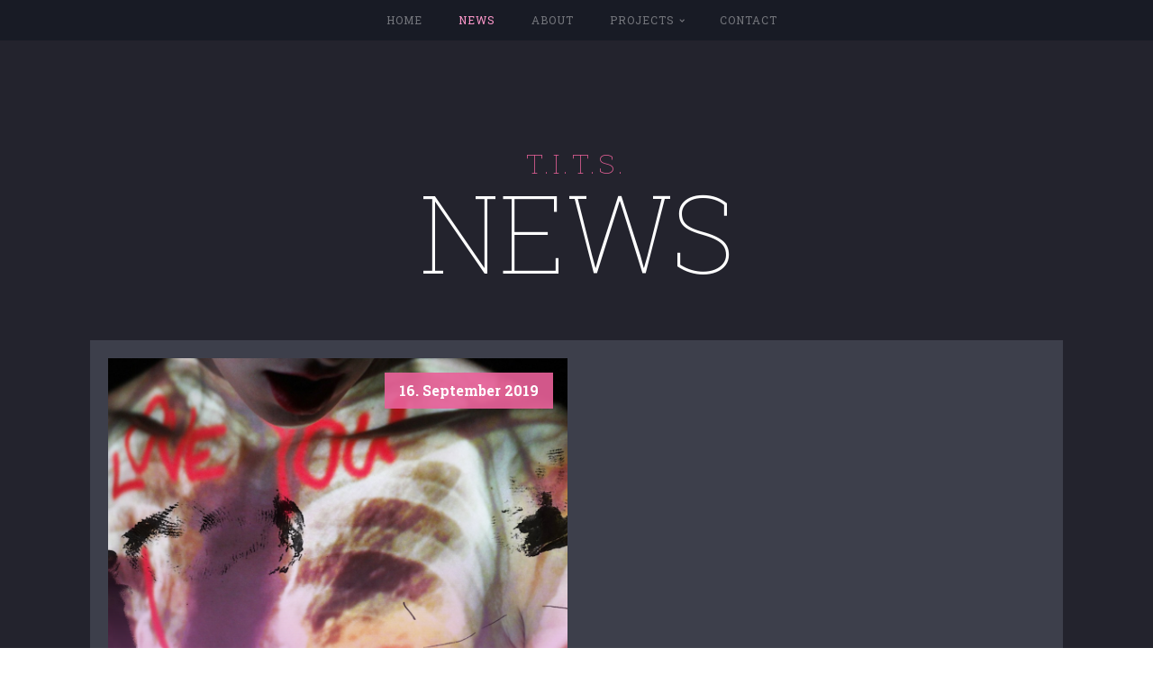

--- FILE ---
content_type: text/css
request_url: https://titsperformancegroup.com/wp-content/uploads/elegant-custom-fonts/ecf.css?ver=6.9
body_size: 111
content:
@font-face {
	font-family: 'TEST';
	font-weight: 400;
	font-style: normal;
	src: url(klima-light-web.woff);
}



--- FILE ---
content_type: text/css
request_url: https://titsperformancegroup.com/wp-content/uploads/oxygen/css/11.css?cache=1762895452&ver=6.9
body_size: 6257
content:
#section-117-11 > .ct-section-inner-wrap{padding-top:0;padding-bottom:0}#section-117-11{background-color:#181b25}#div_block-123-11{width:100.00%;flex-direction:row;display:flex;justify-content:center;padding-top:0px;padding-left:0px;padding-bottom:0px;padding-right:0px;margin-left:0px;text-align:center}#div_block-126-11{width:50%;padding-bottom:0px}#div_block-131-11{width:50%;flex-direction:row;display:flex;align-items:center;justify-content:flex-end;text-align:right}@media (max-width:767px){#div_block-123-11{flex-direction:column;display:flex;align-items:center;text-align:center}}@media (max-width:767px){#div_block-126-11{flex-direction:column;display:flex;align-items:center;text-align:center}}@media (max-width:767px){#div_block-131-11{flex-direction:column;display:flex;align-items:center;text-align:center;padding-bottom:0px;justify-content:center}}@media (max-width:767px){#new_columns-118-11> .ct-div-block{width:100% !important}#new_columns-118-11{flex-direction:column}}#new_columns-118-11{border-bottom-width:1px;border-bottom-style:solid;border-bottom-color:#313643}@media (max-width:767px){#new_columns-125-11> .ct-div-block{width:100% !important}#new_columns-125-11{flex-direction:column-reverse}}@media (max-width:767px){#new_columns-125-11{flex-direction:column-reverse}}#span-18-86{font-family:'Roboto Slab'}#inner_content-74-11{background-color:#181b25;padding-top:0px;padding-bottom:0px}#_nav_menu-63-86 .oxy-nav-menu-hamburger-line{background-color:rgba(255,255,255,0.4)}@media (max-width:767px){#_nav_menu-63-86 .oxy-nav-menu-list{display:none}#_nav_menu-63-86 .oxy-menu-toggle{display:initial}#_nav_menu-63-86.oxy-nav-menu.oxy-nav-menu-open .oxy-nav-menu-list{display:initial}}#_nav_menu-63-86.oxy-nav-menu.oxy-nav-menu-open{background-color:#181b25;margin-top:0 !important;margin-right:0 !important;margin-left:0 !important;margin-bottom:0 !important}#_nav_menu-63-86.oxy-nav-menu.oxy-nav-menu-open .menu-item a{padding-top:12px;padding-bottom:12px;padding-left:20px;padding-right:20px}#_nav_menu-63-86 .oxy-nav-menu-hamburger-wrap{width:18px;height:18px}#_nav_menu-63-86 .oxy-nav-menu-hamburger{width:18px;height:14px}#_nav_menu-63-86 .oxy-nav-menu-hamburger-line{height:2px;background-color:#8d8f98}#_nav_menu-63-86.oxy-nav-menu-open .oxy-nav-menu-hamburger .oxy-nav-menu-hamburger-line:first-child{top:6px}#_nav_menu-63-86.oxy-nav-menu-open .oxy-nav-menu-hamburger .oxy-nav-menu-hamburger-line:last-child{top:-6px}#_nav_menu-63-86{margin-left:12px;font-family:'Roboto Slab'}#_nav_menu-63-86 .oxy-nav-menu-list{flex-direction:row}#_nav_menu-63-86 .menu-item a{padding-top:16px;padding-left:20px;padding-right:20px;padding-bottom:16px;font-size:12px;text-transform:uppercase;color:rgba(255,255,255,0.4);letter-spacing:1px;font-weight:400}#_nav_menu-63-86 .current-menu-item a{color:#ff99cc}#_nav_menu-63-86.oxy-nav-menu:not(.oxy-nav-menu-open) .sub-menu .menu-item a{border:0;padding-top:16px;padding-bottom:16px}#_nav_menu-63-86 .menu-item:focus-within a,#_nav_menu-63-86 .menu-item:hover a{color:#ff99cc}#_nav_menu-63-86.oxy-nav-menu:not(.oxy-nav-menu-open) .sub-menu .menu-item a:hover{border:0;padding-top:16px;padding-bottom:16px}#_nav_menu-124-11 .oxy-nav-menu-hamburger-line{background-color:rgba(255,255,255,0.4)}@media (max-width:767px){#_nav_menu-124-11 .oxy-nav-menu-list{display:none}#_nav_menu-124-11 .oxy-menu-toggle{display:initial}#_nav_menu-124-11.oxy-nav-menu.oxy-nav-menu-open .oxy-nav-menu-list{display:initial}}#_nav_menu-124-11.oxy-nav-menu.oxy-nav-menu-open{background-color:#000000;margin-top:0 !important;margin-right:0 !important;margin-left:0 !important;margin-bottom:0 !important}#_nav_menu-124-11.oxy-nav-menu.oxy-nav-menu-open .menu-item a{padding-top:12px;padding-bottom:12px;padding-left:20px;padding-right:20px}#_nav_menu-124-11 .oxy-nav-menu-hamburger-wrap{width:18px;height:18px}#_nav_menu-124-11 .oxy-nav-menu-hamburger{width:18px;height:14px}#_nav_menu-124-11 .oxy-nav-menu-hamburger-line{height:2px}#_nav_menu-124-11.oxy-nav-menu-open .oxy-nav-menu-hamburger .oxy-nav-menu-hamburger-line:first-child{top:6px}#_nav_menu-124-11.oxy-nav-menu-open .oxy-nav-menu-hamburger .oxy-nav-menu-hamburger-line:last-child{top:-6px}#_nav_menu-124-11{font-family:'Roboto Slab'}#_nav_menu-124-11 .oxy-nav-menu-list{flex-direction:row}#_nav_menu-124-11 .menu-item a{padding-top:20px;padding-left:20px;padding-right:20px;padding-bottom:20px;color:rgba(255,255,255,0.4);font-size:12px;text-transform:uppercase;letter-spacing:2px;font-weight:400}#_nav_menu-124-11 .current-menu-item a{color:#ffffff}#_nav_menu-124-11.oxy-nav-menu:not(.oxy-nav-menu-open) .sub-menu .menu-item a{border:0;padding-top:20px;padding-bottom:20px}#_nav_menu-124-11 .menu-item:focus-within a,#_nav_menu-124-11 .menu-item:hover a{color:#ff99cc}#_nav_menu-124-11.oxy-nav-menu:not(.oxy-nav-menu-open) .sub-menu .menu-item a:hover{border:0;padding-top:20px;padding-bottom:20px}@media (max-width:767px){#_nav_menu-63-86{padding-left:18px;padding-top:18px;padding-right:18px;padding-bottom:18px}#_nav_menu-63-86.oxy-nav-menu:not(.oxy-nav-menu-open) .sub-menu .menu-item a{border:0}}@media (max-width:767px){#_nav_menu-124-11{padding-top:24px;padding-left:24px;padding-right:24px;padding-bottom:24px}#_nav_menu-124-11.oxy-nav-menu:not(.oxy-nav-menu-open) .sub-menu .menu-item a{border:0}}#_header-46-86 .oxy-nav-menu-open,#_header-46-86 .oxy-nav-menu:not(.oxy-nav-menu-open) .sub-menu{background-color:#181b25}@media (max-width:767px){#_header-46-86 .oxy-header-container{flex-direction:column}#_header-46-86 .oxy-header-container > div{justify-content:center}}#_header-46-86{background-color:#181b25}.oxy-header.oxy-sticky-header-active > #_header_row-47-86.oxygen-show-in-sticky-only{display:block}@media (max-width:991px){.oxy-header.oxy-sticky-header-active > #_header_row-47-86.oxygen-show-in-sticky-only{display:block}#_header_row-47-86{padding-top:40px}}#_social_icons-132-11.oxy-social-icons{flex-direction:row;margin-right:-8px;margin-bottom:-8px}#_social_icons-132-11.oxy-social-icons a{font-size:36px;margin-right:8px;margin-bottom:8px;border-radius:50%;background-color:color(17)}#_social_icons-132-11.oxy-social-icons a svg{width:0.5em;height:0.5em;color:#ff99cc}#_social_icons-132-11.oxy-social-icons a:hover svg{color:#ffffff}

--- FILE ---
content_type: text/css
request_url: https://titsperformancegroup.com/wp-content/uploads/oxygen/css/news-34.css?cache=1603751393&ver=6.9
body_size: 3828
content:
#section-90-34 > .ct-section-inner-wrap{padding-top:120px;padding-bottom:120px;display:flex;flex-direction:column;align-items:center}#section-90-34{background-color:#23232d;text-align:center}@media (max-width:767px){#section-90-34 > .ct-section-inner-wrap{padding-bottom:20px}}@media (max-width:479px){#section-90-34 > .ct-section-inner-wrap{padding-top:60px;padding-bottom:20px}}#headline-92-34{margin-bottom:60px;font-family:'Roboto Slab';font-weight:100}#text_block-91-34{font-family:'Roboto Slab';font-weight:100}#_posts_grid-93-34{background-color:#3d3f4b;padding-top:10px;padding-left:10px;padding-right:10px;padding-bottom:0px;margin-bottom:0px}#_posts_grid-93-34 .oxy-posts{display:flex;flex-direction:row;flex-wrap:wrap}#_posts_grid-93-34 .oxy-post{width:50%}@media(max-width:992px){#_posts_grid-93-34 .oxy-post{width:100%}}#_posts_grid-93-34 .oxy-post-padding{position:relative;margin:10px;display:flex;position:relative;flex-direction:column;overflow:hidden}#_posts_grid-93-34 .oxy-post-image{position:relative;background-color:grey;background-image:repeating-linear-gradient( 45deg,#eeeeee,#eeeeee 10px,#dddddd 10px,#dddddd 20px);width:100%}#_posts_grid-93-34 .oxy-post-image-fixed-ratio{padding-bottom:100%;background-size:cover;background-position:center center}#_posts_grid-93-34 .oxy-post-image-date-overlay{position:absolute;top:1em;right:1em;font-size:16px;color:white;background-color:rgba(233,97,153,0.9);padding:.7em 1em;font-weight:bold;-webkit-font-smoothing:antialiased;z-index:700}#_posts_grid-93-34 .oxy-post-wrap{position:absolute;left:0;right:0;bottom:0;padding:2em;pointer-events:none;padding-top:200px;background-image:linear-gradient(rgba(208,112,199,0),rgba(208,112,199,0.9) 300px);z-index:1;display:flex;flex-direction:column;align-items:left;text-align:left}#_posts_grid-93-34 .oxy-post-content-and-link-wrap{opacity:0;max-height:0px;overflow:hidden;transition:1s ease-in-out opacity,1s ease-in-out max-height}#_posts_grid-93-34 .oxy-post-padding:hover .oxy-post-content-and-link-wrap{opacity:1;max-height:400px}#_posts_grid-93-34 .oxy-post-title{font-size:36px;line-height:1;color:#ffffff;font-weight:900}#_posts_grid-93-34 .oxy-post-content{color:#ffffff;margin:18px 0px 0px 0px;line-height:1.5}#_posts_grid-93-34 .oxy-post-content p{margin:0;font-size:20px}#_posts_grid-93-34 .oxy-easy-posts-pages{font-size:20px;z-index:300;margin-top:48px}#_posts_grid-93-34 .page-numbers{padding:18px;color:#e96199}#_posts_grid-93-34 a.page-numbers:hover{text-decoration:underline}#_posts_grid-93-34 .page-numbers.current{background:#e96199;color:#ffffff;padding:22px 32px 24px 32px;border-radius:100%}@media(max-width:480px){#_posts_grid-93-34 .oxy-post-title{font-size:24px}#_posts_grid-93-34 .oxy-post-content p{margin:0;font-size:12px}}@media(max-width:768px){#_posts_grid-93-34 .oxy-post-title{font-size:24px}#_posts_grid-93-34 .oxy-post-content p{margin:0;font-size:16px}@media(max-width:480px){#_posts_grid-93-34 .oxy-post-title{font-size:18px;margin-bottom:0}#_posts_grid-93-34 .oxy-post-content p{margin:0;font-size:12px}#_posts_grid-93-34 .oxy-post-content{margin-top:6px}#_posts_grid-93-34 .oxy-post-image-date-overlay{position:absolute;top:1em;right:1em;font-size:12px;color:white;background-color:rgba(233,97,153,0.9);padding:.7em 1em;font-weight:bold;-webkit-font-smoothing:antialiased;z-index:700}#_posts_grid-93-34 .oxy-post-title{color:white}#_posts_grid-93-34 .oxy-post-content{color:white}#_posts_grid-93-34 .oxy-easy-posts-pages{text-align:center}#_posts_grid-93-34 .oxy-read-more{text-decoration:none;padding:0.75em 1.5em;line-height:1;border-radius:3px;display:inline-block}#_posts_grid-93-34 .oxy-read-more:hover{text-decoration:none}@media (max-width:){#_posts_grid-93-34 .oxy-post{width:50% !important}}@media (max-width:991px){#_posts_grid-93-34 .oxy-post{width:100% !important}}

--- FILE ---
content_type: text/css
request_url: https://titsperformancegroup.com/wp-content/uploads/oxygen/css/universal.css?cache=1762982163&ver=6.9
body_size: 76881
content:
.ct-section {
width:100%;
background-size:cover;
background-repeat:repeat;
}
.ct-section>.ct-section-inner-wrap {
display:flex;
flex-direction:column;
align-items:flex-start;
}
.ct-div-block {
display:flex;
flex-wrap:nowrap;
flex-direction:column;
align-items:flex-start;
}
.ct-new-columns {
display:flex;
width:100%;
flex-direction:row;
align-items:stretch;
justify-content:center;
flex-wrap:wrap;
}
.ct-link-text {
display:inline-block;
}
.ct-link {
display:flex;
flex-wrap:wrap;
text-align:center;
text-decoration:none;
flex-direction:column;
align-items:center;
justify-content:center;
}
.ct-link-button {
display:inline-block;
text-align:center;
text-decoration:none;
}
.ct-link-button {
background-color: #1e73be;
border: 1px solid #1e73be;
color: #ffffff;
padding: 10px 16px;
}
.ct-image {
max-width:100%;
}
.ct-fancy-icon>svg {
width:55px;height:55px;}
.ct-inner-content {
width:100%;
}
.ct-slide {
display:flex;
flex-wrap:wrap;
text-align:center;
flex-direction:column;
align-items:center;
justify-content:center;
}
.ct-nestable-shortcode {
display:flex;
flex-wrap:nowrap;
flex-direction:column;
align-items:flex-start;
}
.oxy-comments {
width:100%;
text-align:left;
}
.oxy-comment-form {
width:100%;
}
.oxy-login-form {
width:100%;
}
.oxy-search-form {
width:100%;
}
.oxy-tabs-contents {
display:flex;
width:100%;
flex-wrap:nowrap;
flex-direction:column;
align-items:flex-start;
}
.oxy-tab {
display:flex;
flex-wrap:nowrap;
flex-direction:column;
align-items:flex-start;
}
.oxy-tab-content {
display:flex;
width:100%;
flex-wrap:nowrap;
flex-direction:column;
align-items:flex-start;
}
.oxy-testimonial {
width:100%;
}
.oxy-icon-box {
width:100%;
}
.oxy-pricing-box {
width:100%;
}
.oxy-posts-grid {
width:100%;
}
.oxy-gallery {
width:100%;
}
.ct-slider {
width:100%;
}
.oxy-tabs {
display:flex;
flex-wrap:nowrap;
flex-direction:row;
align-items:stretch;
}
.ct-modal {
flex-direction:column;
align-items:flex-start;
}
.ct-span {
display:inline-block;
text-decoration:inherit;
}
.ct-widget {
width:100%;
}
.oxy-dynamic-list {
width:100%;
}
@media screen and (-ms-high-contrast: active), (-ms-high-contrast: none) {
			.ct-div-block,
			.oxy-post-content,
			.ct-text-block,
			.ct-headline,
			.oxy-rich-text,
			.ct-link-text { max-width: 100%; }
			img { flex-shrink: 0; }
			body * { min-height: 1px; }
		}            .oxy-testimonial {
                flex-direction: row;
                align-items: center;
            }
                        .oxy-testimonial .oxy-testimonial-photo-wrap {
                order: 1;
            }
            
                        .oxy-testimonial .oxy-testimonial-photo {
                width: 125px;                height: 125px;                margin-right: 20px;
            }
            
                        .oxy-testimonial .oxy-testimonial-photo-wrap, 
            .oxy-testimonial .oxy-testimonial-author-wrap, 
            .oxy-testimonial .oxy-testimonial-content-wrap {
                align-items: flex-start;                text-align: left;            }
            
                                                            .oxy-testimonial .oxy-testimonial-text {
                margin-bottom:8px;font-size: 21px;
line-height: 1.4;
-webkit-font-smoothing: subpixel-antialiased;
            }
            
                                    .oxy-testimonial .oxy-testimonial-author {
                font-size: 18px;
-webkit-font-smoothing: subpixel-antialiased;
            }
                            

                                                .oxy-testimonial .oxy-testimonial-author-info {
                font-size: 12px;
-webkit-font-smoothing: subpixel-antialiased;
            }
            
             
            
                        .oxy-icon-box {
                text-align: left;                flex-direction: column;            }
            
                        .oxy-icon-box .oxy-icon-box-icon {
                margin-bottom: 12px;
                align-self: flex-start;            }
            
                                                                        .oxy-icon-box .oxy-icon-box-heading {
                font-size: 21px;
margin-bottom: 12px;            }
            
                                                                                    .oxy-icon-box .oxy-icon-box-text {
                font-size: 16px;
margin-bottom: 12px;align-self: flex-start;            }
            
                        .oxy-icon-box .oxy-icon-box-link {
                margin-top: 20px;                            }
            
            
            /* GLOBALS */

                                                            .oxy-pricing-box .oxy-pricing-box-section {
                padding-top: 20px;
padding-left: 20px;
padding-right: 20px;
padding-bottom: 20px;
text-align: center;            }
                        
                        .oxy-pricing-box .oxy-pricing-box-section.oxy-pricing-box-price {
                justify-content: center;            }
            
            /* IMAGE */
                                                                                    .oxy-pricing-box .oxy-pricing-box-section.oxy-pricing-box-graphic {
                justify-content: center;            }
            
            /* TITLE */
                                                            
                                    .oxy-pricing-box .oxy-pricing-box-title-title {
                font-size: 48px;
            }
            
                                    .oxy-pricing-box .oxy-pricing-box-title-subtitle {
                font-size: 24px;
            }
            

            /* PRICE */
                                                .oxy-pricing-box .oxy-pricing-box-section.oxy-pricing-box-price {
                                                flex-direction: row;                                            }
            
                                    .oxy-pricing-box .oxy-pricing-box-currency {
                font-size: 28px;
            }
            
                                    .oxy-pricing-box .oxy-pricing-box-amount-main {
                font-size: 80px;
line-height: 0.7;
            }
            
                                    .oxy-pricing-box .oxy-pricing-box-amount-decimal {
                font-size: 13px;
            }
                        
                                    .oxy-pricing-box .oxy-pricing-box-term {
                font-size: 16px;
            }
            
                                    .oxy-pricing-box .oxy-pricing-box-sale-price {
                font-size: 12px;
color: rgba(0,0,0,0.5);
                margin-bottom: 20px;            }
            
            /* CONTENT */

                                                                        .oxy-pricing-box .oxy-pricing-box-section.oxy-pricing-box-content {
                font-size: 16px;
color: rgba(0,0,0,0.5);
            }
            
            /* CTA */

                                                                        .oxy-pricing-box .oxy-pricing-box-section.oxy-pricing-box-cta {
                justify-content: center;            }
            
        
                                .oxy-progress-bar .oxy-progress-bar-background {
            background-color: #000000;            background-image: linear-gradient(-45deg,rgba(255,255,255,.12) 25%,transparent 25%,transparent 50%,rgba(255,255,255,.12) 50%,rgba(255,255,255,.12) 75%,transparent 75%,transparent);            animation: none 0s paused;        }
                
                .oxy-progress-bar .oxy-progress-bar-progress-wrap {
            width: 85%;        }
        
                                                        .oxy-progress-bar .oxy-progress-bar-progress {
            background-color: #66aaff;padding: 40px;animation: none 0s paused, none 0s paused;            background-image: linear-gradient(-45deg,rgba(255,255,255,.12) 25%,transparent 25%,transparent 50%,rgba(255,255,255,.12) 50%,rgba(255,255,255,.12) 75%,transparent 75%,transparent);        
        }
                
                        .oxy-progress-bar .oxy-progress-bar-overlay-text {
            font-size: 30px;
font-weight: 900;
-webkit-font-smoothing: subpixel-antialiased;
        }
        
                        .oxy-progress-bar .oxy-progress-bar-overlay-percent {
            font-size: 12px;
        }
        
        .ct-slider .unslider-nav ol li {border-color: #ffffff; }.ct-slider .unslider-nav ol li.unslider-active {background-color: #ffffff; }.ct-slider .ct-slide {
				padding: 0px;			}
		
                        .oxy-superbox .oxy-superbox-secondary, 
            .oxy-superbox .oxy-superbox-primary {
                transition-duration: 0.5s;            }
            
            
            
            
            
        
        
        
        
            .oxy-shape-divider {
                width: 0px;
                height: 0px;
                
            }
            
            .oxy_shape_divider svg {
                width: 100%;
            }
            .oxy-pro-menu .oxy-pro-menu-container:not(.oxy-pro-menu-open-container):not(.oxy-pro-menu-off-canvas-container) .sub-menu{
box-shadow:px px px px ;}

.oxy-pro-menu .oxy-pro-menu-show-dropdown .oxy-pro-menu-list .menu-item-has-children > a svg{
transition-duration:0.4s;
}

.oxy-pro-menu .oxy-pro-menu-show-dropdown .oxy-pro-menu-list .menu-item-has-children > a div{
margin-left:0px;
}

.oxy-pro-menu .oxy-pro-menu-mobile-open-icon svg{
width:30px;
height:30px;
}

.oxy-pro-menu .oxy-pro-menu-mobile-open-icon{
padding-top:15px;
padding-right:15px;
padding-bottom:15px;
padding-left:15px;
}

.oxy-pro-menu .oxy-pro-menu-mobile-open-icon, .oxy-pro-menu .oxy-pro-menu-mobile-open-icon svg{
transition-duration:0.4s;
}

.oxy-pro-menu .oxy-pro-menu-mobile-close-icon{
top:20px;
left:20px;
}

.oxy-pro-menu .oxy-pro-menu-mobile-close-icon svg{
width:24px;
height:24px;
}

.oxy-pro-menu .oxy-pro-menu-mobile-close-icon, .oxy-pro-menu .oxy-pro-menu-mobile-close-icon svg{
transition-duration:0.4s;
}

.oxy-pro-menu .oxy-pro-menu-container.oxy-pro-menu-off-canvas-container, .oxy-pro-menu .oxy-pro-menu-container.oxy-pro-menu-open-container{
background-color:#ffffff;
}

.oxy-pro-menu .oxy-pro-menu-off-canvas-container, .oxy-pro-menu .oxy-pro-menu-open-container{
background-image:url();
}

.oxy-pro-menu .oxy-pro-menu-off-canvas-container .oxy-pro-menu-list .menu-item-has-children > a svg, .oxy-pro-menu .oxy-pro-menu-open-container .oxy-pro-menu-list .menu-item-has-children > a svg{
font-size:24px;
}

.oxy-pro-menu .oxy-pro-menu-dropdown-links-toggle.oxy-pro-menu-open-container .menu-item-has-children ul, .oxy-pro-menu .oxy-pro-menu-dropdown-links-toggle.oxy-pro-menu-off-canvas-container .menu-item-has-children ul{
background-color:rgba(0,0,0,0.2);
border-top-style:solid;
}

.oxy-pro-menu .oxy-pro-menu-container:not(.oxy-pro-menu-open-container):not(.oxy-pro-menu-off-canvas-container) .oxy-pro-menu-list{
                    flex-direction: row;
               }
.oxy-pro-menu .oxy-pro-menu-container .menu-item a{
                    text-align: left;
                    justify-content: flex-start;
                }
.oxy-pro-menu .oxy-pro-menu-container.oxy-pro-menu-open-container .menu-item, .oxy-pro-menu .oxy-pro-menu-container.oxy-pro-menu-off-canvas-container .menu-item{
                    align-items: flex-start;
                }

            .oxy-pro-menu .oxy-pro-menu-off-canvas-container{
                    top: 0;
                    bottom: 0;
                    right: auto;
                    left: 0;
               }
.oxy-pro-menu .oxy-pro-menu-container.oxy-pro-menu-open-container .oxy-pro-menu-list .menu-item a, .oxy-pro-menu .oxy-pro-menu-container.oxy-pro-menu-off-canvas-container .oxy-pro-menu-list .menu-item a{
                    text-align: left;
                    justify-content: flex-start;
                }

            .oxy-site-navigation {
--oxynav-brand-color:#4831B0;
--oxynav-neutral-color:#FFFFFF;
--oxynav-activehover-color:#EFEDF4;
--oxynav-background-color:#4831B0;
--oxynav-border-radius:0px;
--oxynav-other-spacing:8px;
--oxynav-transition-duration:0.3s;
--oxynav-transition-timing-function:cubic-bezier(.84,.05,.31,.93);
}

.oxy-site-navigation .oxy-site-navigation__mobile-close-wrapper{
text-align:left;
}

.oxy-site-navigation > ul{ left: 0; }
.oxy-site-navigation {
                        --oxynav-animation-name: none; 
                    }

                .oxy-site-navigation > ul:not(.open) > li[data-cta='true']:nth-last-child(1){ 
                    background-color: var(--oxynav-brand-color);
                    transition: var(--oxynav-transition-duration);
                    margin-left: var(--oxynav-other-spacing);
                    border: none;
                }
.oxy-site-navigation > ul:not(.open) > li[data-cta='true']:nth-last-child(2){ 
                    background: transparent;
                    border: 1px solid currentColor;
                    transition: var(--oxynav-transition-duration);
                    margin-left: var(--oxynav-other-spacing);
                }
.oxy-site-navigation > ul:not(.open) > li[data-cta='true']:nth-last-child(2):not(:hover) > img{
                    filter: invert(0) !important;
                }
.oxy-site-navigation > ul:not(.open) > li[data-cta='true']:hover{
                    background-color: var(--oxynav-activehover-color);
                }
.oxy-site-navigation > ul:not(.open) > li[data-cta='true']:nth-last-child(1) > a{
                    color: var(--oxynav-neutral-color);
                }
.oxy-site-navigation > ul:not(.open) > li[data-cta='true']:nth-last-child(2) > a{
                    color: var(--oxynav-brand-color);
                }
.oxy-site-navigation > ul:not(.open) > li[data-cta='true']:hover > a{
                    color: var(--oxynav-brand-color);
                }
.oxy-site-navigation > ul:not(.open) > li[data-cta='true']:nth-last-child(1) > a::after{
                    color: var(--oxynav-neutral-color);   
                }
.oxy-site-navigation > ul:not(.open) > li[data-cta='true']:nth-last-child(2) > a::after{
                    color: var(--oxynav-brand-color);   
                }
.oxy-site-navigation > ul:not(.open) > li[data-cta='true']:hover > a::after{
                    color: var(--oxynav-brand-color);   
                }
.oxy-site-navigation > ul:not(.open) > li[data-cta='true'] > ul{
                    display: none;
                }
.oxy-site-navigation > ul:not(.open) > li[data-cta='true'] > button, .oxy-site-navigation > ul:not(.open) > li[data-cta='true'] > ul{
                    display: none;
                }

                .ct-section-inner-wrap, .oxy-header-container{
  max-width: 1120px;
}
body {font-family: 'Roboto Slab';}body {line-height: ;font-size: px;font-weight: ;color: ;}.oxy-nav-menu-hamburger-line {background-color: ;}h1, h2, h3, h4, h5, h6 {font-family: 'Roboto Slab';}.ct-section-inner-wrap {
padding-top: 75px;
padding-right: 20px;
padding-bottom: 75px;
padding-left: 20px;
}.ct-new-columns > .ct-div-block {
padding-top: 20px;
padding-right: 20px;
padding-bottom: 20px;
padding-left: 20px;
}.oxy-header-container {
padding-right: 20px;
padding-left: 20px;
}@media (max-width: 992px) {
				.ct-columns-inner-wrap {
					display: block !important;
				}
				.ct-columns-inner-wrap:after {
					display: table;
					clear: both;
					content: "";
				}
				.ct-column {
					width: 100% !important;
					margin: 0 !important;
				}
				.ct-columns-inner-wrap {
					margin: 0 !important;
				}
			}
.atomic-content-20-image:hover{
}
.atomic-content-20-image {
 background-color:#ffffff;
 box-shadow:0px 20px 40px rgba(0,0,0,0.05);
}
.atomic-subheading {
 font-family:Roboto Slab;
 font-size:24px;
 line-height:1.4;
 font-weight:300;
 max-width:480px;
 color:#ffffff;
}
@media (max-width: 767px) {
.atomic-subheading {
}
}

.atomic-secondary-heading {
 font-family:'Roboto Slab';
 font-weight:200;
 font-size:40px;
 line-height:1.1;
 margin-top:56px;
 color:#ffffff;
}
@media (max-width: 1120px) {
.atomic-secondary-heading {
 font-size:60px;
}
}

@media (max-width: 767px) {
.atomic-secondary-heading {
 font-size:44px;
}
}

.atomic-content-40-image:hover{
}
.atomic-content-40-image {
 height:96px;
 margin-left:10px;
 margin-right:10px;
 margin-top:50px;
 margin-bottom:20px;
}
.freelance-work-text-column {
 width:NaNpx;
}
.freelance-work-text-column:not(.ct-section):not(.oxy-easy-posts),
.freelance-work-text-column.oxy-easy-posts .oxy-posts,
.freelance-work-text-column.ct-section .ct-section-inner-wrap{
display:flex;
flex-direction:column;
justify-content:center;
}
.freelance-heading-three {
 font-family:Roboto Slab;
 font-size:14px;
 color:#ffffff;
 font-weight:700;
 line-height:1.1;
 letter-spacing:1px;
}
.freelance-body-text {
 font-family:Roboto Slab;
 font-size:14px;
 font-weight:100;
 line-height:1.5;
 margin-bottom:12px;
 color:#ffffff;
}
.freelance-work-columns {
 margin-bottom:36px;
}
.freelance-big-work-img {
 width:100%;
 padding-bottom:60%;
 box-shadow:0px 20px 40px rgba(0,0,0,0.1);
}
.freelance-heading-one {
 font-family:'TEST';
 font-size:48px;
 font-weight:400;
 color:#ffffff;
 line-height:1.1;
 letter-spacing:5px;
 margin-top:0px;
z-index: 100;
}
.freelance-heading-two {
 font-family:'Roboto Slab';
 font-size:43px;
 line-height:1.1;
 letter-spacing:0px;
 font-weight:200;
 color:#65bec2;
 margin-top:5px;
 position:static;
 float:left;
}
@media (max-width: 479px) {
.freelance-heading-two {
 font-size:25px;
}
}

.freelance-work-hero-column {
 padding-bottom:0px;
 padding-top:0px;
z-index: 100;
}
.freelance-work-hero-block {
background-image:url(https://titsperformancegroup.com/wp-content/uploads/2019/03/mg_0569.jpg);background-size: cover; text-align:center;
 position:relative;
 padding-top:297px;
 padding-bottom:145px;
 margin-left:0px;
 width:NaN%;
 background-position:50% 50%;
 box-shadow:0px 20px 40px rgba(0,0,0,0.2);
}
.freelance-work-hero-block:not(.ct-section):not(.oxy-easy-posts),
.freelance-work-hero-block.oxy-easy-posts .oxy-posts,
.freelance-work-hero-block.ct-section .ct-section-inner-wrap{
display:flex;
flex-direction:column;
align-items:center;
justify-content:center;
}
.freelance-gradient-overlay {
background-image:url(https://titsperformancegroup.com/wp-content/uploads/2019/03/Y2DqjloT.jpeg); width:100%;
 position:absolute;
 top:0px;
 height:50%;
 padding-bottom:0px;
background-image: linear-gradient(rgba(23,27,37,0.9),rgba(23,27,37,0));
}
.hyperion-subheading {
 font-family:Roboto Slab;
 color:#e96199;
 font-weight:900;
 font-size:30px;
 letter-spacing:4px;
 line-height:1.1;
}
@media (max-width: 991px) {
.hyperion-subheading {
 font-size:20px;
}
}

.hyperion-heading-two {
 font-family:Roboto Slab;
 color:#ffffff;
 font-weight:900;
 font-size:120px;
 line-height:1;
}
@media (max-width: 991px) {
.hyperion-heading-two {
 font-size:96px;
}
}

@media (max-width: 767px) {
.hyperion-heading-two {
 font-size:72px;
}
}

@media (max-width: 479px) {
.hyperion-heading-two {
 font-size:60px;
}
}

.oxy-stock-content-styles {
}
.hyperion-simple-text-1 {
 font-family:Roboto Slab;
 color:#52565a;
 font-size:20px;
 font-weight:400;
 -webkit-font-smoothing:antialiased;
-moz-osx-font-smoothing:grayscale; line-height:1.5;
}
.freelance-primary-button:hover{
 background-color:#ff99cc;
}
.freelance-primary-button {
 font-family:'TEST';
 color:#ffffff;
 text-decoration:none;
 font-weight:200;
 line-height:1;
 letter-spacing:2px;
 background-color:color(1);
 padding-bottom:12px;
 padding-left:35px;
 padding-right:35px;
 transition-duration:0.2s;
 transition-timing-function:ease;
 transition-property:all;
 text-align:center;
 padding-top:12px;
}
.freelance-testimonial-3-wrapper {
 background-color:#494e5e;
 box-shadow:0px 30px 40px -10px rgba(0,0,0,0.5);
background-image: linear-gradient(0deg, #242732 0%, #3c414e 100%);
}
.freelance-other-single-content {
 font-family:Roboto Slab;
 font-size:14px;
 color:#a7a9b2;
 font-weight:400;
 line-height:1.4;
}
.hyperion-logogrid-2-image:hover{
 background-color:#3d3f4b;
}
.hyperion-logogrid-2-image {
 width:25%;
box-shadow: inset 2px 2px 0px #23232e, 2px 2px 0px #23232e;
}
@media (max-width: 767px) {
.hyperion-logogrid-2-image {
 width:50%;
}
}

@media (max-width: 479px) {
.hyperion-logogrid-2-image {
 width:100%;
}
}

.oxy-superbox-primary {
}
.oxy-superbox-secondary {
}
.freelance-showcase-3-column {
}
.freelance-showcase-3-text {
 font-family:Roboto Slab;
 color:white;
 font-size:14px;
 font-weight:400;
 line-height:1.5;
 margin-left:20px;
 margin-right:20px;
 margin-top:8px;
 max-width:320px;
}
.freelance-showcase-3-title {
 font-family:Roboto Slab;
 color:#ffffff;
 font-size:14px;
 font-weight:700;
 line-height:1.1;
 letter-spacing:1px;
}
.freelance-showcase-4-column {
}
.freelance-showcase-4-highlight {
 text-align:center;
 height:100%;
 padding-left:48px;
 padding-right:48px;
 padding-top:12px;
 padding-bottom:12px;
 box-shadow:0px 30px 40px -10px rgba(0,0,0,0.5);
background-image: linear-gradient(0deg, #242732 0%, #3c414e 100%);
}
.freelance-showcase-4-highlight:not(.ct-section):not(.oxy-easy-posts),
.freelance-showcase-4-highlight.oxy-easy-posts .oxy-posts,
.freelance-showcase-4-highlight.ct-section .ct-section-inner-wrap{
display:flex;
flex-direction:column;
align-items:center;
justify-content:center;
}
@media (max-width: 991px) {
.freelance-showcase-4-highlight {
 padding-top:48px;
 padding-bottom:48px;
}
}

.freelance-showcase-4-superbox {
 box-shadow:0px 30px 40px -10px rgba(0,0,0,0.5);
}
@media (max-width: 991px) {
.freelance-showcase-4-superbox {
}
}

.freelance-showcase-4-title {
 font-family:Roboto Slab;
 color:#ffffff;
 font-size:14px;
 font-weight:700;
 line-height:1.1;
 letter-spacing:1px;
}
.freelance-showcase-5-wrapper {
 width:100%;
 background-color:#494e5e;
 box-shadow:0px 30px 40px -10px rgba(0,0,0,0.5);
background-image: linear-gradient(0deg, #242732 0%, #3c414e 100%);
}
.freelance-showcase-5-wrapper:not(.ct-section):not(.oxy-easy-posts),
.freelance-showcase-5-wrapper.oxy-easy-posts .oxy-posts,
.freelance-showcase-5-wrapper.ct-section .ct-section-inner-wrap{
display:flex;
flex-direction:row;
align-items:center;
}
@media (max-width: 767px) {
.freelance-showcase-5-wrapper {
 text-align:center;
}
.freelance-showcase-5-wrapper:not(.ct-section):not(.oxy-easy-posts),
.freelance-showcase-5-wrapper.oxy-easy-posts .oxy-posts,
.freelance-showcase-5-wrapper.ct-section .ct-section-inner-wrap{
display:flex;
flex-direction:column;
align-items:center;
}
}

.freelance-showcase-5-img {
 width:50%;
}
@media (max-width: 767px) {
.freelance-showcase-5-img {
 width:100%;
}
}

.freelance-showcase-5-content {
 width:100%;
 margin-left:28px;
 margin-top:20px;
 margin-right:28px;
 margin-bottom:20px;
 text-align:left;
 height:100%;
}
.freelance-showcase-5-content:not(.ct-section):not(.oxy-easy-posts),
.freelance-showcase-5-content.oxy-easy-posts .oxy-posts,
.freelance-showcase-5-content.ct-section .ct-section-inner-wrap{
display:flex;
flex-direction:column;
align-items:flex-start;
}
@media (max-width: 767px) {
.freelance-showcase-5-content {
 padding-left:24px;
 padding-right:24px;
}
}

.freelance-showcase-5-title {
 font-family:Roboto Slab;
 font-size:14px;
 color:white;
 font-weight:700;
 line-height:1.1;
 letter-spacing:1px;
 margin-bottom:12px;
}
.freelance-showcase-5-text {
 font-family:Roboto Slab;
 color:#a7a9b2;
 font-size:14px;
 font-weight:400;
 line-height:1.5;
 margin-bottom:12px;
}
.freelance-text-link:hover{
 text-decoration:underline;
 color:#ff99cc;
}
.freelance-text-link {
 font-family:'Roboto Slab';
 font-size:14px;
 font-weight:400;
 text-decoration:underline;
 line-height:1.5;
 color:#a7a9b2;
}
.freelance-showcase-6-wrapper {
 width:96%;
 background-color:#494e5e;
 padding-left:0px;
 padding-right:0px;
 padding-bottom:0px;
 text-align:justify;
 margin-bottom:32px;
 margin-left:0px;
 margin-top:0px;
 padding-top:25px;
 box-shadow:0px 30px 40px -10px rgba(0,0,0,0.5);
background-image: linear-gradient(0deg, #242732 0%, #3c414e 100%);
}
.freelance-showcase-6-wrapper:not(.ct-section):not(.oxy-easy-posts),
.freelance-showcase-6-wrapper.oxy-easy-posts .oxy-posts,
.freelance-showcase-6-wrapper.ct-section .ct-section-inner-wrap{
display:flex;
flex-direction:column;
align-items:center;
justify-content:space-around;
}
@media (max-width: 767px) {
.freelance-showcase-6-wrapper {
 margin-bottom:20px;
}
}

.freelance-showcase-6-column {
}
.freelance-showcase-6-img {
 margin-top:0px;
 margin-bottom:30px;
 aspect-ratio:initial;
 object-position:center center;
 border-top-style:none;
 border-right-style:none;
 border-bottom-style:none;
 border-left-style:none;
 position:static;
 overflow:visible;
 float:none;
 box-shadow:0px 30px 49px -10px color(9);
}
.freelance-showcase-6-img:not(.ct-section):not(.oxy-easy-posts),
.freelance-showcase-6-img.oxy-easy-posts .oxy-posts,
.freelance-showcase-6-img.ct-section .ct-section-inner-wrap{
display:block;
}
.freelance-showcase-6-title {
 font-family:'Roboto Slab';
 font-size:14px;
 font-weight:100;
 line-height:1.1;
 letter-spacing:1px;
 margin-bottom:12px;
 text-transform:uppercase;
 color:#ff99cc;
 clear:both;
}
.freelance-showcase-6-title:not(.ct-section):not(.oxy-easy-posts),
.freelance-showcase-6-title.oxy-easy-posts .oxy-posts,
.freelance-showcase-6-title.ct-section .ct-section-inner-wrap{
flex-direction:unset;
}
.freelance-contact-column {
 font-family:'Roboto Slab';
 text-align:center;
}
.freelance-contact-column:not(.ct-section):not(.oxy-easy-posts),
.freelance-contact-column.oxy-easy-posts .oxy-posts,
.freelance-contact-column.ct-section .ct-section-inner-wrap{
display:flex;
flex-direction:column;
align-items:center;
}
.freelance-contact-form {
 width:NaNpx;
background-image: linear-gradient(0deg, #242732 0%, #3c414e 100%);
}
@media (max-width: 1120px) {
.freelance-contact-form {
}
}

.freelance-tags-1 {
 color:transparent;
 text-align:center;
 margin-left:20px;
 margin-right:20px;
} .freelance-tags-1 a { color: white; text-decoration: none; font-weight: 700; font-size: 14px; background: color(1); padding: 8px 24px; margin-bottom: 8px; line-height: 1.5; border-radius: 100px; transition: all ease 0.2s; display: inline-block; } .freelance-tags-1 a:hover { background: #ff99cc; transform: scale(1.05)
}
.freelance-contact-icon {
color: #ff99cc;}.freelance-contact-icon 
>svg {width: 48px;height: 48px;}.freelance-contact-icon {
 margin-bottom:18px;
}
.freelance-review-1-image {
 width:96px;
 border-radius:1000%;
 margin-bottom:12px;
}
.freelance-review-1-quote {
 font-family:Roboto Slab;
 color:color(1);
 font-size:72px;
 font-weight:700;
 line-height:01;
 margin-bottom:-24px;
}
.freelance-review-1-text {
 font-family:Roboto Slab;
 font-style:italic;
 color:#ffffff;
 font-weight:400;
 font-size:20px;
 line-height:2;
}
.freelance-review-1-slide {
 margin-bottom:24px;
 padding-left:36px;
 padding-right:36px;
}
@media (max-width: 479px) {
.freelance-review-1-slide {
 padding-left:0px;
 padding-right:0px;
}
}

.freelance-about-4-progress-bar {
 progress_bar_left_text_typography_font-family:Array;
 progress_bar_right_text_typography_font-family:Array;
 progress_bar_bar_color:color(1);
 progress_bar_left_text_typography_line-height:1.1;
 progress_bar_left_text_typography_letter-spacing:1px;
 progress_bar_left_text_typography_font-size:14px;
 progress_bar_left_text_typography_color:#ffffff;
 progress_bar_right_text_typography_font-size:14px;
 progress_bar_right_text_typography_line-height:1.1;
 progress_bar_right_text_typography_font-weight:400;
 progress_bar_left_text_typography_font-weight:700;
 margin-bottom:24px;
}

        
        
                                                        .freelance-about-4-progress-bar .oxy-progress-bar-progress {
            background-color: color(1);padding: 12px;            background-image: none;        
        }
                
                        .freelance-about-4-progress-bar .oxy-progress-bar-overlay-text {
            font-family: 'Roboto Slab';
line-height: 1.1;
letter-spacing: 1px;
font-size: 14px;
color: #ffffff;
font-weight: 700;
        }
        
                        .freelance-about-4-progress-bar .oxy-progress-bar-overlay-percent {
            font-family: 'Roboto Slab';
font-size: 14px;
line-height: 1.1;
font-weight: 400;
        }
        
        .freelance-contact-2-wrapper {
 width:100%;
 margin-bottom:24px;
}
.freelance-contact-2-wrapper:not(.ct-section):not(.oxy-easy-posts),
.freelance-contact-2-wrapper.oxy-easy-posts .oxy-posts,
.freelance-contact-2-wrapper.ct-section .ct-section-inner-wrap{
display:flex;
flex-direction:row;
align-items:center;
}
@media (max-width: 767px) {
.freelance-contact-2-wrapper {
}
}

.freelance-contact-2-icon {
color: color(1);}.freelance-contact-2-icon 
>svg {width: 24px;height: 24px;}.freelance-contact-2-icon {
 margin-right:12px;
}
.freelance-contact-2-text {
 font-family:'Roboto Slab';
 color:#ffffff;
 font-size:14px;
 font-weight:100;
 line-height:1.1;
 letter-spacing:1px;
 text-align:left;
}
.hyperion-body-text {
 font-family:Roboto Slab;
 font-size:20px;
 color:color(5);
 font-weight:400;
 line-height:1.5;
 -webkit-font-smoothing:antialiased;
-moz-osx-font-smoothing:grayscale;}
.hyperion-big-text {
 font-family:Roboto Slab;
 color:color(4);
 font-size:30px;
 font-weight:400;
 -webkit-font-smoothing:antialiased;
-moz-osx-font-smoothing:grayscale; line-height:1.5;
}
@media (max-width: 767px) {
.hyperion-big-text {
 font-size:24px;
}
}

.hyperion-team-2-wrapper {
 width:33.33%;
 padding-top:20px;
 padding-left:20px;
 padding-right:20px;
 padding-bottom:60px;
 text-align:left;
}
.hyperion-team-2-wrapper:not(.ct-section):not(.oxy-easy-posts),
.hyperion-team-2-wrapper.oxy-easy-posts .oxy-posts,
.hyperion-team-2-wrapper.ct-section .ct-section-inner-wrap{
display:flex;
flex-direction:column;
align-items:flex-start;
justify-content:flex-start;
}
@media (max-width: 991px) {
.hyperion-team-2-wrapper {
 width:50%;
}
}

@media (max-width: 767px) {
.hyperion-team-2-wrapper {
 width:100%;
}
}

.hyperion-team-2-image {
 width:144px;
 border-radius:50px;
 margin-bottom:24px;
}
.hyperion-team-2-text {
 font-family:Roboto Slab;
 color:#ffffff;
 font-size:20px;
 font-weight:900;
 letter-spacing:1px;
 line-height:1.1;
 margin-bottom:6px;
}
.hyperion-team-2-small-text {
 font-family:Roboto Slab;
 color:#999999;
 font-size:16px;
 font-weight:400;
 margin-bottom:6px;
}
.hyperion-team-2-link:hover{
 text-decoration:underline;
}
.hyperion-team-2-link {
 font-family:Roboto Slab;
 color:#e96199;
 font-size:20px;
 font-weight:400;
 text-decoration:none;
 line-height:1.5;
 -webkit-font-smoothing:antialiased;
-moz-osx-font-smoothing:grayscale; margin-top:18px;
}
.atomic-primary-button:hover{
 background-color:#6799b2;
}
.atomic-primary-button {
 background-color:#65bec2;
 padding-top:20px;
 padding-bottom:20px;
 padding-left:48px;
 padding-right:48px;
 font-size:20px;
 color:#ffffff;
 font-weight:700;
 line-height:1.2;
 letter-spacing:3px;
 text-align:center;
}
@media (max-width: 991px) {
.atomic-primary-button {
 padding-top:16px;
 padding-left:36px;
 padding-right:36px;
 padding-bottom:16px;
 font-size:16px;
}
}

.freelance-testimonial-4-wrapper {
 width:100%;
 background-color:#494e5e;
 padding-left:48px;
 padding-right:48px;
 padding-bottom:48px;
 text-align:center;
 margin-top:112px;
 box-shadow:0px 30px 40px -10px rgba(0,0,0,0.5);
background-image: linear-gradient(0deg, #242732 0%, #3c414e 100%);
}
.freelance-testimonial-4-wrapper:not(.ct-section):not(.oxy-easy-posts),
.freelance-testimonial-4-wrapper.oxy-easy-posts .oxy-posts,
.freelance-testimonial-4-wrapper.ct-section .ct-section-inner-wrap{
display:flex;
flex-direction:column;
align-items:center;
}
.freelance-testimonial-4-img {
 width:120px;
 border-radius:100px;
 margin-top:-60px;
 margin-bottom:12px;
 height:120px;
}
.freelance-testimonial-4-title {
 font-family:'TEST';
 color:white;
 font-size:20px;
 font-weight:700;
 line-height:1.1;
 letter-spacing:1px;
 margin-bottom:4px;
}
.freelance-testimonial-4-label {
 font-family:'TEST';
 color:#a7a9b2;
 font-size:14px;
 font-weight:400;
 line-height:1.5;
 text-transform:capitalize;
}
.freelance-testimonial-4-text {
 font-family:'TEST';
 color:#ffffff;
 font-size:20px;
 font-weight:100;
 line-height:1.5;
 font-style:italic;
 margin-top:24px;
 text-align:justify;
}
.freelance-testimonial-5-wrapper {
 background-color:#494e5e;
background-image: linear-gradient(0deg, #242732 0%, #3c414e 100%);
}
.freelance-footer-text {
 font-family:Roboto Slab;
 color:#a7a9b2;
 font-size:12px;
 font-weight:400;
 line-height:1.5;
}
.freelance-footer-link:hover{
 text-decoration:underline;
}
.freelance-footer-link {
 font-family:Roboto Slab;
 text-decoration:none;
 padding-bottom:0px;
 color:#ff99cc;
}
.freelance-footer-3-column {
 border-left-width:1px;
 border-left-style:solid;
 border-left-color:#313643;
}
@media (max-width: 991px) {
.freelance-footer-3-column {
}
}

@media (max-width: 767px) {
.freelance-footer-3-column {
 border-left-width:0px;
}
}

@media (max-width: 479px) {
.freelance-footer-3-column {
 border-left-style:none;
}
}

.freelance-footer-3-title {
 font-family:Roboto Slab;
 font-size:14px;
 color:white;
 font-weight:700;
 line-height:1.1;
 letter-spacing:1px;
 margin-bottom:12px;
}
.freelance-footer-3-link:hover{
 text-decoration:underline;
}
.freelance-footer-3-link {
 font-family:Roboto Slab;
 font-size:14px;
 color:color(1);
 font-weight:400;
 text-decoration:none;
 line-height:1.5;
 margin-bottom:12px;
}
.freelance-about-1-wrapper {
 background-color:#494e5e;
 box-shadow:0px 30px 40px -10px rgba(0,0,0,0.5);
background-image: linear-gradient(0deg, #242732 0%, #3c414e 100%);
}
.freelancer-logo {
z-index: 1000;
}
.freelancer-menu {
 font-family:Roboto Slab;
z-index: 1000;
}
.freelance-benefits-column {
}
.freelance-portfolio-1-workitem {
 width:100%;
 background-color:#494e5e;
 padding-bottom:70%;
 position:relative;
 text-align:center;
 box-shadow:0px 20px 40px rgba(0,0,0,0.1);
}
.freelance-portfolio-1-workitem:not(.ct-section):not(.oxy-easy-posts),
.freelance-portfolio-1-workitem.oxy-easy-posts .oxy-posts,
.freelance-portfolio-1-workitem.ct-section .ct-section-inner-wrap{
display:flex;
flex-direction:column;
align-items:center;
justify-content:center;
}
.freelance-portfolio-1-title:hover{
 opacity:1;
}
.freelance-portfolio-1-title {
 font-family:Roboto Slab;
 font-size:14px;
 font-weight:700;
 color:#ffffff;
 letter-spacing:1px;
 background-color:#ff3366;
 position:absolute;
 width:100%;
 height:100%;
 top:0px;
 left:0px;
 bottom:0px;
 right:0px;
 transition-duration:0.2s;
 transition-timing-function:ease;
 transition-property:all;
 opacity:0;
}
.freelance-portfolio-1-title:not(.ct-section):not(.oxy-easy-posts),
.freelance-portfolio-1-title.oxy-easy-posts .oxy-posts,
.freelance-portfolio-1-title.ct-section .ct-section-inner-wrap{
display:flex;
flex-direction:unset;
align-items:center;
justify-content:center;
}
.freelance-iconblock-1-icon {
color: color(1);}.freelance-iconblock-1-icon 
>svg {width: 48px;height: 48px;}.freelance-iconblock-1-icon {
 margin-bottom:12px;
}
.freelance-hero-block {
background-image:linear-gradient(#ff99cc, #ff99cc), url(https://titsperformancegroup.com/wp-content/uploads/2019/03/Group-2@2x.png); text-align:center;
 margin-top:-17px;
 max-height:75%;
 margin-left:0px;
 background-color:#ff99cc;
 box-shadow:0px rgba(0,0,0,0.1);
background-image: linear-gradient(0deg, #242732 0%, #3c414e 100%); z-index: 100;
}
.freelance-hero-block:not(.ct-section):not(.oxy-easy-posts),
.freelance-hero-block.oxy-easy-posts .oxy-posts,
.freelance-hero-block.ct-section .ct-section-inner-wrap{
display:flex;
flex-direction:column;
align-items:center;
justify-content:center;
}
.freelance-hero-1-letter {
 font-family:Roboto Slab;
 font-size:160px;
 font-weight:700;
 font-style:italic;
 margin-bottom:4%;
 margin-right:8%;
 margin-left:8%;
 color:color(1);
}
@media (max-width: 767px) {
.freelance-hero-1-letter {
}
}

.atomic-tritary-heading {
 color:#2b2c28;
 font-size:36px;
 font-weight:400;
 line-height:1.1;
}
@media (max-width: 767px) {
.atomic-tritary-heading {
 font-size:30px;
}
}

.atomic-medium-button-outline:hover{
 color:#6799b2;
}
.atomic-medium-button-outline {
 color:#65bec2;
 border-top-width:2px;
 border-right-width:2px;
 border-bottom-width:2px;
 border-left-width:2px;
 border-top-style:solid;
 border-right-style:solid;
 border-bottom-style:solid;
 border-left-style:solid;
 padding-top:13px;
 padding-bottom:13px;
 padding-right:34px;
 padding-left:34px;
 font-size:16px;
 font-weight:700;
 text-align:center;
 line-height:1.2;
 letter-spacing:2px;
}
.atomic-footer-11-small-link:hover{
 color:#ffffff;
}
.atomic-footer-11-small-link {
 font-size:12px;
 font-weight:400;
 color:rgba(255,255,255,0.7);
 line-height:1.4;
 margin-right:18px;
}
.atomic-footer-11-link:hover{
 color:#ffffff;
}
.atomic-footer-11-link {
 color:rgba(255,255,255,0.5);
 font-size:14px;
 font-weight:400;
 text-transform:uppercase;
 letter-spacing:1px;
 line-height:1.1;
 margin-top:10px;
 margin-bottom:10px;
}
.atomic-footer-11-title {
 color:#ffffff;
 font-size:20px;
 font-weight:600;
 letter-spacing:0.5px;
 line-height:1.1;
 margin-bottom:24px;
}
.yoga-heading-one {
 font-family:Roboto Slab;
 color:#ffffff;
 font-size:64px;
 font-weight:600;
 line-height:1.1;
}
.yoga-body-text {
 font-family:Roboto Slab;
 font-size:14px;
 font-weight:400;
 color:#ffffff;
 line-height:1.6;
 -webkit-font-smoothing:antialiased;
-moz-osx-font-smoothing:grayscale;}
.yoga-hero-section {
 text-align:center;
background:url(/wp-content/uploads/sites/36/2018/02/clouds@2x-1.png) bottom no-repeat, url(http://yogastudio.oxy.host/wp-content/uploads/sites/36/2018/02/header-back@2x.png) bottom no-repeat; background-size: contain, cover; background-attachment: scroll;
}
.yoga-hero-section .ct-section-inner-wrap {
padding-bottom: 280px;
}
@media (max-width: 1120px) {
.yoga-hero-section {
}
.yoga-hero-section .ct-section-inner-wrap {
padding-bottom: 200px;
}
}

@media (max-width: 991px) {
.yoga-hero-section {
}
.yoga-hero-section .ct-section-inner-wrap {
padding-top: 40px;
padding-bottom: 160px;
}
}

@media (max-width: 767px) {
.yoga-hero-section {
}
.yoga-hero-section .ct-section-inner-wrap {
padding-bottom: 120px;
}
}

.freelance-iconblock-1-column {
}
.freelance-iconblock-1-column:not(.ct-section):not(.oxy-easy-posts),
.freelance-iconblock-1-column.oxy-easy-posts .oxy-posts,
.freelance-iconblock-1-column.ct-section .ct-section-inner-wrap{
display:flex;
}
.freelance-iconblock-2-icon {
color: color(1);}.freelance-iconblock-2-icon 
>svg {width: 40px;height: 40px;}.freelance-iconblock-2-icon {
 margin-bottom:12px;
}
.freelance-iconblock-2-title {
 font-family:Roboto Slab;
 color:#ffffff;
 font-size:14px;
 font-weight:700;
 margin-bottom:8px;
 line-height:1.1;
 letter-spacing:1px;
}
.freelance-iconblock-2-text {
 font-family:Roboto Slab;
 color:#a7a9b2;
 font-size:14px;
 font-weight:400;
 line-height:1.5;
}
.hyperion-primary-button:hover{
box-shadow: rgba(0, 0, 0, 0.1) 0 20px 40px; transform: scale(1.05,1.05);
}
.hyperion-primary-button {
 font-family:Roboto Slab;
 font-size:24px;
 color:#ffffff;
 font-weight:900;
 text-decoration:none;
 text-align:center;
 line-height:1;
 background-color:#e96199;
 letter-spacing:1px;
 padding-top:30px;
 padding-bottom:30px;
 padding-left:60px;
 padding-right:60px;
 border-radius:1000px;
background-image: linear-gradient(90deg, #ce71cb 0%, #ff99cc 100%); transition: all ease 0.2s;
}
@media (max-width: 991px) {
.hyperion-primary-button {
 padding-left:42px;
 padding-right:42px;
}
}

@media (max-width: 479px) {
.hyperion-primary-button {
 font-size:18px;
 padding-top:24px;
 padding-bottom:24px;
 padding-left:42px;
 padding-right:42px;
}
}

.hyperion-outline-button:hover{
 color:#ffffff;
 background-color:#e96199;
 border-top-color:#e96199;
 border-right-color:#e96199;
 border-bottom-color:#e96199;
 border-left-color:#e96199;
transform: scale(1.05,1.05);
}
.hyperion-outline-button {
 font-weight:900;
 font-size:24px;
 color:#e96199;
 line-height:1;
 letter-spacing:1px;
 text-align:center;
 text-decoration:none;
 padding-top:28px;
 padding-bottom:28px;
 padding-left:58px;
 padding-right:58px;
 border-top-width:2px;
 border-right-width:2px;
 border-bottom-width:2px;
 border-left-width:2px;
 border-top-style:solid;
 border-right-style:solid;
 border-bottom-style:solid;
 border-left-style:solid;
 border-top-color:3E96199;
 border-right-color:3E96199;
 border-bottom-color:3E96199;
 border-left-color:3E96199;
 border-radius:1000px;
transition: all ease 0.2s;
}
@media (max-width: 991px) {
.hyperion-outline-button {
 padding-left:40px;
 padding-right:40px;
}
}

@media (max-width: 479px) {
.hyperion-outline-button {
 font-size:18px;
 padding-top:22px;
 padding-bottom:22px;
 padding-left:40px;
 padding-right:40px;
}
}

.hyperion-team-3-wrapper:hover{
box-shadow: 0 20px 40px 0 color(7), inset 2px 2px 0px color(6), 2px 2px 0px color(6);
}
.hyperion-team-3-wrapper {
 width:100%;
 max-width:720px;
 padding-top:48px;
 padding-left:48px;
 padding-right:48px;
 padding-bottom:48px;
 text-align:left;
box-shadow: inset 2px 2px 0px color(6), 2px 2px 0px color(6);
}
.hyperion-team-3-wrapper:not(.ct-section):not(.oxy-easy-posts),
.hyperion-team-3-wrapper.oxy-easy-posts .oxy-posts,
.hyperion-team-3-wrapper.ct-section .ct-section-inner-wrap{
display:block;
flex-direction:unset;
}
@media (max-width: 767px) {
.hyperion-team-3-wrapper {
 text-align:center;
}
.hyperion-team-3-wrapper:not(.ct-section):not(.oxy-easy-posts),
.hyperion-team-3-wrapper.oxy-easy-posts .oxy-posts,
.hyperion-team-3-wrapper.ct-section .ct-section-inner-wrap{
display:flex;
flex-direction:column;
align-items:center;
}
}

.hyperion-team-3-image {
 width:144px;
 border-radius:50px;
 float:left;
 margin-right:24px;
}
@media (max-width: 767px) {
.hyperion-team-3-image {
 margin-right:0px;
 margin-bottom:12px;
}
}

.hyperion-team-3-title {
 font-family:Roboto Slab;
 font-size:20px;
 font-weight:900;
 color:color(4);
 line-height:1.1;
 margin-bottom:6px;
 margin-top:6px;
}
@media (max-width: 767px) {
.hyperion-team-3-title {
 margin-left:0px;
}
}

.hyperion-team-3-content-wrapper {
}
@media (max-width: 767px) {
.hyperion-team-3-content-wrapper {
 text-align:center;
}
.hyperion-team-3-content-wrapper:not(.ct-section):not(.oxy-easy-posts),
.hyperion-team-3-content-wrapper.oxy-easy-posts .oxy-posts,
.hyperion-team-3-content-wrapper.ct-section .ct-section-inner-wrap{
display:flex;
flex-direction:column;
align-items:center;
}
}

.Section {
 background-color:#181b25;
}
.Section .ct-section-inner-wrap {
padding-top: 0;
padding-bottom: 60px;
}
.Section:not(.ct-section):not(.oxy-easy-posts),
.Section.oxy-easy-posts .oxy-posts,
.Section.ct-section .ct-section-inner-wrap{
display:flex;
flex-direction:column;
}
@media (max-width: 1120px) {
.Section {
}
.Section .ct-section-inner-wrap {
padding-top: 40px;
padding-bottom: 40px;
}
}

@media (max-width: 991px) {
.Section {
}
.Section .ct-section-inner-wrap {
padding-top: 20px;
padding-bottom: 20px;
}
}

@media (max-width: 767px) {
.Section {
}
.Section .ct-section-inner-wrap {
padding-top: 20px;
padding-bottom: 20px;
}
}

.Container1180 {
 width:100%;
 align-self:center;
}
.Container1180:not(.ct-section):not(.oxy-easy-posts),
.Container1180.oxy-easy-posts .oxy-posts,
.Container1180.ct-section .ct-section-inner-wrap{
display:flex;
flex-direction:row;
flex-wrap:wrap;
align-items:stretch;
}
.WorkItem:hover{
transform: scale(1.1,1.1);
}
.WorkItem {
background-size: cover; background-color:#242732;
 width:100%;
 background-repeat:no-repeat;
 padding-bottom:75%;
box-shadow: color(9) 0px 20px 40px 0px; transition: all 0.5s ease; cursor: pointer;
}
@media (max-width: 991px) {
.WorkItem {
 width:100%;
}
}

@media (max-width: 767px) {
.WorkItem {
 padding-bottom:60%;
}
}

.W-1 {
background-image:url(http://troubled-osprey.w3.poopy.life/wp-content/uploads/2017/10/Bitmap@2x.png);background-size: cover; background-repeat:no-repeat;
}
.W-2 {
background-image:url(http://troubled-osprey.w3.poopy.life/wp-content/uploads/2017/10/Bitmap@2x-1.png), url(http://freelance.oxy.host/wp-content/uploads/sites/14/2018/03/pencil-education-pencil-sharpener-art-159731.jpeg);}
.W-3 {
background-image:url(http://troubled-osprey.w3.poopy.life/wp-content/uploads/2017/10/Bitmap@2x-2.png), url(http://freelance.oxy.host/wp-content/uploads/sites/14/2018/03/pexels-photo-207665.jpeg);background-size: cover; background-repeat:no-repeat;
}
.W-4 {
background-image:url(http://troubled-osprey.w3.poopy.life/wp-content/uploads/2017/10/Bitmap@2x-3.png), url(http://freelance.oxy.host/wp-content/uploads/sites/14/2018/03/pexels-photo-691710.jpeg);background-size: cover; background-repeat:no-repeat;
}
.W-5 {
background-image:url(http://troubled-osprey.w3.poopy.life/wp-content/uploads/2017/10/Bitmap@2x-4.png), url(http://freelance.oxy.host/wp-content/uploads/sites/14/2018/03/pexels-photo-368774.jpeg);background-size: cover; background-repeat:no-repeat;
}
.W-6 {
background-image:url(http://troubled-osprey.w3.poopy.life/wp-content/uploads/2017/10/Bitmap@2x-5.png), url(http://freelance.oxy.host/wp-content/uploads/sites/14/2018/03/pexels-photo-297648.jpeg);background-size: cover; background-repeat:no-repeat;
}
.W-7 {
background-image:url(http://troubled-osprey.w3.poopy.life/wp-content/uploads/2017/10/Bitmap@2x-6.png), url(http://freelance.oxy.host/wp-content/uploads/sites/14/2018/03/pexels-photo-430207.jpeg);background-size: cover; background-repeat:no-repeat;
}
.W-8 {
background-image:url(http://troubled-osprey.w3.poopy.life/wp-content/uploads/2017/10/Bitmap@2x-7.png), url(http://freelance.oxy.host/wp-content/uploads/sites/14/2018/03/pexels-photo-529926.jpeg);background-size: cover; background-repeat:no-repeat;
}
.BenefitItem {
 width:29.33%;
 text-align:left;
 margin-top:2%;
 margin-bottom:2%;
 margin-left:2%;
 margin-right:2%;
}
.BenefitItem:not(.ct-section):not(.oxy-easy-posts),
.BenefitItem.oxy-easy-posts .oxy-posts,
.BenefitItem.ct-section .ct-section-inner-wrap{
display:flex;
flex-direction:column;
align-items:flex-start;
justify-content:flex-end;
}
@media (max-width: 991px) {
.BenefitItem {
 width:46%;
 margin-top:2%;
 margin-bottom:2%;
}
.BenefitItem:not(.ct-section):not(.oxy-easy-posts),
.BenefitItem.oxy-easy-posts .oxy-posts,
.BenefitItem.ct-section .ct-section-inner-wrap{
display:flex;
flex-direction:column;
justify-content:flex-end;
}
}

@media (max-width: 767px) {
.BenefitItem {
 margin-top:3%;
 margin-bottom:3%;
}
}

@media (max-width: 479px) {
.BenefitItem {
 width:100%;
 margin-bottom:4%;
 margin-top:4%;
}
}

.BenefitImg {
 width:48px;
 margin-bottom:12px;
}
.Heading3 {
 font-family:'Ubuntu';
 color:#ffffff;
 text-transform:uppercase;
 font-size:14px;
 line-height:1.1;
 margin-bottom:6px;
}
@media (max-width: 991px) {
.Heading3 {
 line-height:1.6;
}
}

.Paragraph {
 color:#a7a9b2;
 font-size:14px;
 margin-bottom:6px;
 line-height:1.6;
}
.CTA {
background-image:url(http://troubled-osprey.w3.poopy.life/wp-content/uploads/2017/10/Line@2x.png), url(http://freelance.oxy.host/wp-content/uploads/sites/14/2017/10/Line@2x.png);background-size: contain; background-repeat:no-repeat;
 background-position:50% 0%;
}
.CTA:not(.ct-section):not(.oxy-easy-posts),
.CTA.oxy-easy-posts .oxy-posts,
.CTA.ct-section .ct-section-inner-wrap{
display:flex;
flex-direction:column;
justify-content:center;
}
@media (max-width: 991px) {
.CTA {
}
.CTA:not(.ct-section):not(.oxy-easy-posts),
.CTA.oxy-easy-posts .oxy-posts,
.CTA.ct-section .ct-section-inner-wrap{
display:flex;
flex-direction:column;
}
}

@media (max-width: 767px) {
.CTA {
}
.CTA:not(.ct-section):not(.oxy-easy-posts),
.CTA.oxy-easy-posts .oxy-posts,
.CTA.ct-section .ct-section-inner-wrap{
display:flex;
flex-direction:column;
justify-content:center;
}
}

.BenefitsButton:hover{
 background-color:color(11);
}
.BenefitsButton {
 font-family:'Ubuntu';
 width:100%;
 text-align:center;
 font-size:16px;
 text-transform:uppercase;
 line-height:30;
 padding-top:14px;
 padding-bottom:16px;
}
.Black {
 background-color:#000000;
}
.Black:not(.ct-section):not(.oxy-easy-posts),
.Black.oxy-easy-posts .oxy-posts,
.Black.ct-section .ct-section-inner-wrap{
display:flex;
flex-direction:column;
}
@media (max-width: 991px) {
.Black {
}
.Black .ct-section-inner-wrap {
padding-bottom: 60px;
}
}

@media (max-width: 767px) {
.Black {
}
}

.Review {
 text-align:center;
}
.Review:not(.ct-section):not(.oxy-easy-posts),
.Review.oxy-easy-posts .oxy-posts,
.Review.ct-section .ct-section-inner-wrap{
display:flex;
flex-direction:column;
align-items:center;
justify-content:center;
}
@media (max-width: 991px) {
.Review {
}
}

.ReviewImg {
 width:80px;
 height:80px;
 margin-bottom:18px;
 border-radius:100%;
}
@media (max-width: 1120px) {
.ReviewImg {
 margin-top:20px;
}
}

.Quote {
 color:color(1);
 font-size:72px;
 margin-top:0px;
 margin-bottom:-24px;
}
.ReviewText {
 font-family:'Playfair Display';
 color:#d3d5dd;
 font-size:20px;
 font-weight:100;
 font-style:italic;
 max-width:960px;
 margin-left:1%;
 margin-right:1%;
 line-height:1.8;
 margin-bottom:36px;
}
.SliderNavImg {
 width:132px;
 margin-top:60px;
 margin-bottom:20px;
}
@media (max-width: 991px) {
.SliderNavImg {
 margin-top:30px;
}
}

.HeadingBlock {
background-image:url(http://troubled-osprey.w3.poopy.life/wp-content/uploads/2017/10/Group-2@2x.png), url(http://freelance.oxy.host/wp-content/uploads/sites/14/2017/10/Group-2@2x.png);background-size: contain; padding-bottom:96px;
 padding-top:72px;
 margin-bottom:24px;
 background-position:50% 0%;
}
.Heading2 {
 font-family:'Playfair Display';
 color:#ffffff;
 font-size:48px;
 line-height:1.1;
}
.HeroBlock {
 min-height:720px;
 text-align:justify;
 background-color:#242732;
 width:100%;
 padding-left:48px;
 padding-top:48px;
 padding-right:48px;
 padding-bottom:48px;
box-shadow: color(9) 0px 20px 40px 0px; z-index: 100; background-image: linear-gradient(0deg, #242732 0%, #3c414e 100%);
}
.HeroBlock:not(.ct-section):not(.oxy-easy-posts),
.HeroBlock.oxy-easy-posts .oxy-posts,
.HeroBlock.ct-section .ct-section-inner-wrap{
display:flex;
flex-direction:column;
align-items:stretch;
justify-content:center;
}
@media (max-width: 1120px) {
.HeroBlock {
}
}

@media (max-width: 767px) {
.HeroBlock {
 min-width:98%;
}
}

.Hero {
background-image:url(http://troubled-osprey.w3.poopy.life/wp-content/uploads/2017/10/ManImage@2x.png);background-size: contain; background-position:100% 0%;
}
.AvatarBlock {
background-image:url(http://troubled-osprey.w3.poopy.life/wp-content/uploads/2017/10/ManImage@2x-2.png), url(http://freelance.oxy.host/wp-content/uploads/sites/14/2017/10/ManImage@2x-2.png); width:25%;
 margin-left:-1%;
 background-position:0% 40%;
}
@media (max-width: 767px) {
.AvatarBlock {
background-image:url(none), url(none); min-width:100%;
 margin-top:20px;
}
}

.SocialContainer {
 text-align:right;
 margin-bottom:20px;
}
.SocialContainer:not(.ct-section):not(.oxy-easy-posts),
.SocialContainer.oxy-easy-posts .oxy-posts,
.SocialContainer.ct-section .ct-section-inner-wrap{
display:flex;
flex-direction:row;
align-items:flex-start;
justify-content:flex-end;
}
.SocialIcon:hover{
opacity:1;
}
.SocialIcon {
 margin-left:5px;
 margin-right:5px;
transition: all 0.5s ease; opacity: 0.4;
}
@media (max-width: 1120px) {
.SocialIcon {
}
}

@media (max-width: 991px) {
.SocialIcon {
 margin-bottom:12%;
}
}

.Dribbble {
background-image:url(http://troubled-osprey.w3.poopy.life/wp-content/uploads/2017/10/iconmonstr-dribbble-4@2x.png);background-size: contain; background-repeat:no-repeat;
}
.Follow {
 text-align:right;
 letter-spacing:6px;
 margin-right:1%;
 margin-bottom:2%;
 line-height:1.1;
}
.Behance {
background-image:url(http://troubled-osprey.w3.poopy.life/wp-content/uploads/2017/10/iconmonstr-behance-4@2x.png);}
.Twitter {
background-image:url(http://troubled-osprey.w3.poopy.life/wp-content/uploads/2017/10/iconmonstr-twitter-4@2x.png);}
.Facebook {
background-image:url(http://troubled-osprey.w3.poopy.life/wp-content/uploads/2017/10/iconmonstr-facebook-4@2x.png);}
.Instagramm {
background-image:url(http://troubled-osprey.w3.poopy.life/wp-content/uploads/2017/10/iconmonstr-instagram-14@2x.png);}
.Navigation {
 text-align:left;
 margin-top:20px;
}
.Navigation:not(.ct-section):not(.oxy-easy-posts),
.Navigation.oxy-easy-posts .oxy-posts,
.Navigation.ct-section .ct-section-inner-wrap{
display:flex;
flex-direction:row;
align-items:center;
justify-content:flex-start;
}
@media (max-width: 479px) {
.Navigation {
}
}

.MenuButton:hover{
 background-color:#ff99cc;
transform: scale(1.05,1.05);
}
.MenuButton {
 background-color:color(1);
 min-width:60px;
 min-height:60px;
 margin-left:-30px;
transition: all 0.5s ease; cursor: pointer;
}
.MenuButton:not(.ct-section):not(.oxy-easy-posts),
.MenuButton.oxy-easy-posts .oxy-posts,
.MenuButton.ct-section .ct-section-inner-wrap{
display:flex;
}
.DesignerName {
 font-family:'Ubuntu';
 color:#ffffff;
 font-size:16px;
 text-transform:uppercase;
 letter-spacing:2px;
 font-weight:900;
 background-color:rgba(24,27,37,0.4);
 padding-left:30px;
 padding-right:30px;
 padding-top:22px;
 margin-right:16px;
 line-height:1.1;
 padding-bottom:22px;
}
@media (max-width: 1120px) {
.DesignerName {
 margin-right:10px;
}
}

.NavLink:hover{
opacity:1;
}
.NavLink {
 font-family:'Ubuntu';
 font-size:12px;
 font-weight:400;
 color:#ffffff;
 letter-spacing:2px;
 text-transform:uppercase;
 margin-left:16px;
 margin-right:16px;
 line-height:1.2;
 text-decoration:none;
opacity:0.4; transition: all 0.5s ease;
}
@media (max-width: 1120px) {
.NavLink {
 margin-left:9px;
 margin-right:9px;
}
}

@media (max-width: 767px) {
.NavLink {
 margin-left:0px;
 margin-right:0px;
}
}

@media (max-width: 479px) {
.NavLink {
 padding-top:6px;
 padding-bottom:6px;
}
}

.MainHeading {
background-image:url(http://troubled-osprey.w3.poopy.life/wp-content/uploads/2017/10/MainImg@2x.png), url(http://freelance.oxy.host/wp-content/uploads/sites/14/2017/10/MainImg@2x.png);background-size: contain; min-height:280px;
 background-repeat:no-repeat;
 position:relative;
 text-align:center;
 background-position:50% 50%;
}
.MainHeading:not(.ct-section):not(.oxy-easy-posts),
.MainHeading.oxy-easy-posts .oxy-posts,
.MainHeading.ct-section .ct-section-inner-wrap{
display:flex;
flex-direction:row;
flex-wrap:wrap;
align-items:center;
justify-content:center;
}
@media (max-width: 767px) {
.MainHeading {
}
.MainHeading:not(.ct-section):not(.oxy-easy-posts),
.MainHeading.oxy-easy-posts .oxy-posts,
.MainHeading.ct-section .ct-section-inner-wrap{
display:flex;
flex-direction:row;
flex-wrap:wrap;
}
}

@media (max-width: 479px) {
.MainHeading {
 text-align:center;
}
.MainHeading:not(.ct-section):not(.oxy-easy-posts),
.MainHeading.oxy-easy-posts .oxy-posts,
.MainHeading.ct-section .ct-section-inner-wrap{
display:flex;
flex-direction:row;
align-items:center;
justify-content:center;
}
}

.BigLetters {
 font-family:'Playfair Display';
 font-size:160px;
 font-style:italic;
 font-weight:900;
 color:color(1);
}
@media (max-width: 767px) {
.BigLetters {
 font-size:140px;
}
}

@media (max-width: 479px) {
.BigLetters {
 font-size:96px;
 margin-left:0px;
 margin-right:0px;
}
}

.Heading1 {
 font-family:'Playfair Display';
 font-weight:900;
 letter-spacing:6px;
 color:#ffffff;
 font-size:48px;
 line-height:1;
 background-color:color(14);
 padding-left:20px;
 padding-right:20px;
 padding-top:4px;
 padding-bottom:10px;
 width:auto;
 text-align:center;
 text-transform:uppercase;
box-shadow: color(13) 0px 20px 20px 0px; -webkit-backdrop-filter: blur(5px); backdrop-filter: blur(5px);
}
@media (max-width: 767px) {
.Heading1 {
}
}

@media (max-width: 479px) {
.Heading1 {
 font-size:30px;
}
}

.Divider {
 background-color:color(1);
 width:60px;
 align-self:center;
 min-height:2px;
 height:2px;
 max-height:2px;
 min-width:60px;
 max-width:60px;
}
.Divider:not(.ct-section):not(.oxy-easy-posts),
.Divider.oxy-easy-posts .oxy-posts,
.Divider.ct-section .ct-section-inner-wrap{
display:flex;
}
.AboutText {
 font-size:20px;
 text-align:center;
 margin-top:20px;
 color:#d3d5dd;
 line-height:1.6;
}
@media (max-width: 479px) {
.AboutText {
 margin-bottom:60px;
}
}

.NavBar {
}
.NavBar:not(.ct-section):not(.oxy-easy-posts),
.NavBar.oxy-easy-posts .oxy-posts,
.NavBar.ct-section .ct-section-inner-wrap{
display:flex;
flex-direction:row;
}
@media (max-width: 991px) {
.NavBar {
 margin-left:30px;
 width:100%;
 text-align:justify;
 margin-right:30px;
 margin-top:16px;
}
.NavBar:not(.ct-section):not(.oxy-easy-posts),
.NavBar.oxy-easy-posts .oxy-posts,
.NavBar.ct-section .ct-section-inner-wrap{
display:flex;
flex-direction:row;
justify-content:space-around;
}
}

@media (max-width: 767px) {
.NavBar {
 text-align:justify;
}
.NavBar:not(.ct-section):not(.oxy-easy-posts),
.NavBar.oxy-easy-posts .oxy-posts,
.NavBar.ct-section .ct-section-inner-wrap{
display:flex;
flex-direction:row;
justify-content:space-around;
}
}

@media (max-width: 479px) {
.NavBar {
 text-align:center;
}
.NavBar:not(.ct-section):not(.oxy-easy-posts),
.NavBar.oxy-easy-posts .oxy-posts,
.NavBar.ct-section .ct-section-inner-wrap{
display:flex;
flex-direction:column;
align-items:center;
}
}

.R {
 margin-left:80px;
}
@media (max-width: 767px) {
.R {
 margin-left:0px;
 margin-right:100px;
}
}

@media (max-width: 479px) {
.R {
 margin-left:0px;
 margin-right:80px;
}
}

.G {
}
@media (max-width: 767px) {
.G {
 margin-right:35px;
 margin-left:0px;
}
}

@media (max-width: 479px) {
.G {
 margin-left:0px;
 margin-right:30px;
}
}

.ContactsWrappery {
 text-align:left;
 width:100%;
}
.ContactsWrappery:not(.ct-section):not(.oxy-easy-posts),
.ContactsWrappery.oxy-easy-posts .oxy-posts,
.ContactsWrappery.ct-section .ct-section-inner-wrap{
display:flex;
flex-direction:row;
align-items:flex-end;
justify-content:flex-start;
}
@media (max-width: 991px) {
.ContactsWrappery {
}
.ContactsWrappery:not(.ct-section):not(.oxy-easy-posts),
.ContactsWrappery.oxy-easy-posts .oxy-posts,
.ContactsWrappery.ct-section .ct-section-inner-wrap{
display:flex;
flex-direction:row;
align-items:flex-end;
}
}

.ContactItem {
 min-width:33.33%;
 text-align:center;
}
.ContactItem:not(.ct-section):not(.oxy-easy-posts),
.ContactItem.oxy-easy-posts .oxy-posts,
.ContactItem.ct-section .ct-section-inner-wrap{
display:flex;
flex-direction:column;
align-items:center;
justify-content:flex-end;
}
@media (max-width: 991px) {
.ContactItem {
 width:100%;
 margin-bottom:32px;
}
}

.ContactsImg {
 max-width:48px;
 max-height:48px;
 margin-bottom:24px;
}
.FormWrapper {
 margin-top:80px;
 width:100%;
 margin-left:1%;
 margin-right:1%;
 min-height:200px;
 text-align:left;
 margin-bottom:80px;
 position:relative;
box-shadow: color(9) 0px 20px 40px 0px;
}
.FormWrapper:not(.ct-section):not(.oxy-easy-posts),
.FormWrapper.oxy-easy-posts .oxy-posts,
.FormWrapper.ct-section .ct-section-inner-wrap{
display:flex;
flex-direction:row;
align-items:stretch;
justify-content:flex-start;
}
.Map {
 width:50%;
}
@media (max-width: 767px) {
.Map {
 width:100%;
}
}

.Footer {
 background-color:#000000;
 text-align:justify;
}
.Footer .ct-section-inner-wrap {
padding-top: 12px;
padding-bottom: 12px;
}
.Footer:not(.ct-section):not(.oxy-easy-posts),
.Footer.oxy-easy-posts .oxy-posts,
.Footer.ct-section .ct-section-inner-wrap{
display:flex;
flex-direction:row;
justify-content:space-between;
}
@media (max-width: 767px) {
.Footer {
 text-align:center;
}
.Footer:not(.ct-section):not(.oxy-easy-posts),
.Footer.oxy-easy-posts .oxy-posts,
.Footer.ct-section .ct-section-inner-wrap{
display:flex;
flex-direction:column;
align-items:center;
}
}

.FooterText {
 font-size:12px;
 color:#ffffff;
opacity:0.2;
}
@media (max-width: 767px) {
.FooterText {
 margin-top:0px;
 margin-bottom:0px;
 text-align:center;
}
}

@media (max-width: 479px) {
.FooterText {
 text-align:center;
 margin-bottom:12px;
}
}

.Form {
 width:100%;
 padding-bottom:40px;
 padding-left:40px;
 padding-right:40px;
 padding-top:4px;
}
.FormImg {
 width:24px;
 position:absolute;
 top:0px;
 left:0px;
}
.Work {
background-image:url(http://troubled-osprey.w3.poopy.life/wp-content/uploads/2017/10/01.png);}
.WorkDescribe {
background-image:url(none); padding-left:3%;
 text-align:left;
}
.SkillsWrapper {
 text-align:center;
}
.SkillsWrapper:not(.ct-section):not(.oxy-easy-posts),
.SkillsWrapper.oxy-easy-posts .oxy-posts,
.SkillsWrapper.ct-section .ct-section-inner-wrap{
display:flex;
flex-direction:row;
flex-wrap:wrap;
justify-content:center;
}
.Skill:hover{
 background-color:#ff99cc;
transform: scale(1.05,1.05);
}
.Skill {
 font-family:'Ubuntu';
 color:#ffffff;
 font-weight:700;
 background-color:color(1);
 font-size:14px;
 border-radius:100px;
 padding-left:24px;
 padding-right:24px;
 padding-top:6px;
 padding-bottom:8px;
 margin-bottom:6px;
 margin-left:3px;
 margin-right:3px;
transition: all ease 0.5s;
}
.SkillsHeading {
 margin-bottom:40px;
}
.InnerHeading {
 margin-top:60px;
}
.WI-1 {
background-image:url(http://troubled-osprey.w3.poopy.life/wp-content/uploads/2017/10/03.png);}
.WI-2 {
background-image:url(http://troubled-osprey.w3.poopy.life/wp-content/uploads/2017/10/04.png);}
.WI-3 {
background-image:url(http://troubled-osprey.w3.poopy.life/wp-content/uploads/2017/10/01.png);}
.WI-4 {
background-image:url(http://troubled-osprey.w3.poopy.life/wp-content/uploads/2017/10/02.png);}
.WorksContainer {
 width:50%;
 padding-left:2%;
 padding-right:2%;
 text-align:left;
}
.WorksContainer:not(.ct-section):not(.oxy-easy-posts),
.WorksContainer.oxy-easy-posts .oxy-posts,
.WorksContainer.ct-section .ct-section-inner-wrap{
display:flex;
flex-direction:column;
align-items:flex-start;
}
@media (max-width: 767px) {
.WorksContainer {
 width:100%;
 order:2;
}
}

.WorksInside {
 text-align:right;
}
.WorksInside:not(.ct-section):not(.oxy-easy-posts),
.WorksInside.oxy-easy-posts .oxy-posts,
.WorksInside.ct-section .ct-section-inner-wrap{
display:flex;
flex-direction:row;
flex-wrap:nowrap;
align-items:center;
justify-content:flex-end;
}
@media (max-width: 991px) {
.WorksInside {
}
.WorksInside:not(.ct-section):not(.oxy-easy-posts),
.WorksInside.oxy-easy-posts .oxy-posts,
.WorksInside.ct-section .ct-section-inner-wrap{
display:flex;
flex-direction:row;
align-items:flex-start;
}
}

@media (max-width: 767px) {
.WorksInside {
 text-align:justify;
}
.WorksInside:not(.ct-section):not(.oxy-easy-posts),
.WorksInside.oxy-easy-posts .oxy-posts,
.WorksInside.ct-section .ct-section-inner-wrap{
display:flex;
flex-direction:column;
align-items:stretch;
}
}

.Half {
}
.TextColumns {
}
.TextColumns:not(.ct-section):not(.oxy-easy-posts),
.TextColumns.oxy-easy-posts .oxy-posts,
.TextColumns.ct-section .ct-section-inner-wrap{
display:flex;
flex-direction:row;
align-items:flex-start;
}
.BigWork {
 margin-left:1%;
 margin-right:1%;
 background-color:#242732;
 width:100%;
 padding-bottom:60%;
box-shadow: rgba(0,0,0,0.5) 0 20px 60px 0;
}
@media (max-width: 991px) {
.BigWork {
}
.BigWork:not(.ct-section):not(.oxy-easy-posts),
.BigWork.oxy-easy-posts .oxy-posts,
.BigWork.ct-section .ct-section-inner-wrap{
display:flex;
}
}

@media (max-width: 767px) {
.BigWork {
 width:100%;
 padding-bottom:70%;
 order:1;
}
}

.freelance-header-link:hover{
 color:#ffffff;
}
.freelance-header-link {
 font-family:Roboto Slab;
 color:rgba(255,255,255,0.7);
 font-size:12px;
 text-decoration:none;
 font-weight:900;
 line-height:1;
 letter-spacing:2px;
 text-align:center;
 padding-left:24px;
 padding-right:24px;
 padding-top:12px;
 padding-bottom:12px;
text-shadow: rgba(0,0,0,0.5) 0 1px 5px;
}
@media (max-width: 1120px) {
.freelance-header-link {
 padding-left:16px;
 padding-right:16px;
}
}

@media (max-width: 991px) {
.freelance-header-link {
}
.freelance-header-link:not(.ct-section):not(.oxy-easy-posts),
.freelance-header-link.oxy-easy-posts .oxy-posts,
.freelance-header-link.ct-section .ct-section-inner-wrap{
flex-direction:unset;
}
}

@media (max-width: 767px) {
.freelance-header-link {
}
.freelance-header-link:not(.ct-section):not(.oxy-easy-posts),
.freelance-header-link.oxy-easy-posts .oxy-posts,
.freelance-header-link.ct-section .ct-section-inner-wrap{
display:none;
flex-direction:unset;
}
}

.paragraph {
}
.freenance-other-single-content {
}
.freelance-header-1 {
 background-color:#181b25;
z-index: 1200;
}
.freelance-work-hero-section {
z-index: 100;
}
.freelance-work-hero-section .ct-section-inner-wrap {
padding-bottom: 60px;
}
.freelance-iconblock-1-cion {
}
.freelance-headding-two {
}
.freelance-iconblock-3-column {
 text-align:left;
}
.freelance-iconblock-3-column:not(.ct-section):not(.oxy-easy-posts),
.freelance-iconblock-3-column.oxy-easy-posts .oxy-posts,
.freelance-iconblock-3-column.ct-section .ct-section-inner-wrap{
display:flex;
flex-direction:column;
align-items:flex-start;
}
.freelance-iconblock-3-icon {
color: color(1);}.freelance-iconblock-3-icon 
>svg {width: 40px;height: 40px;}.freelance-iconblock-3-icon {
 margin-bottom:12px;
}
@media (max-width: 479px) {
.freelance-iconblock-3-icon {
}
}

.freelance-iconblock-3-title {
 font-family:Roboto Slab;
 color:#ffffff;
 font-weight:700;
 font-size:14px;
 margin-bottom:8px;
 line-height:1.1;
 letter-spacing:1px;
}
.freelance-iconblock-3-text {
 font-family:Roboto Slab;
 font-size:14px;
 font-weight:400;
 color:#a7a9b2;
 line-height:1.5;
}
.freelance-iconblock-4-column {
 text-align:center;
 background-position:50% 0%;
}
.freelance-iconblock-4-column:not(.ct-section):not(.oxy-easy-posts),
.freelance-iconblock-4-column.oxy-easy-posts .oxy-posts,
.freelance-iconblock-4-column.ct-section .ct-section-inner-wrap{
display:flex;
flex-direction:column;
align-items:center;
}
.freelance-iconblock-4-icon {
color: color(1);}.freelance-iconblock-4-icon 
>svg {width: 40px;height: 40px;}.freelance-iconblock-4-icon {
 margin-bottom:12px;
 margin-top:24px;
}
.freelance-iconblock-4-title {
 font-family:Roboto Slab;
 color:white;
 font-size:14px;
 font-weight:700;
 line-height:1.1;
 margin-bottom:8px;
 letter-spacing:1px;
}
.freelance-iconblock-4-text {
 font-family:Roboto Slab;
 color:#a7a9b2;
 font-size:14px;
 font-weight:400;
 line-height:1.5;
 margin-bottom:16px;
 max-width:320px;
}
.freelance-body-tex {
}
.freelance-iconblock-5-column {
 text-align:left;
}
.freelance-iconblock-5-column:not(.ct-section):not(.oxy-easy-posts),
.freelance-iconblock-5-column.oxy-easy-posts .oxy-posts,
.freelance-iconblock-5-column.ct-section .ct-section-inner-wrap{
display:flex;
flex-direction:column;
align-items:flex-start;
}
@media (max-width: 991px) {
.freelance-iconblock-5-column {
 text-align:center;
}
.freelance-iconblock-5-column:not(.ct-section):not(.oxy-easy-posts),
.freelance-iconblock-5-column.oxy-easy-posts .oxy-posts,
.freelance-iconblock-5-column.ct-section .ct-section-inner-wrap{
display:flex;
flex-direction:column;
align-items:center;
}
}

.freelance-iconblock-5-icon {
color: color(1);}.freelance-iconblock-5-icon 
>svg {width: 40px;height: 40px;}.freelance-iconblock-5-icon {
 margin-bottom:12px;
}
.freelance-iconblock-5-title {
 font-family:Roboto Slab;
 color:white;
 font-size:14px;
 font-weight:700;
 line-height:1.1;
 letter-spacing:1px;
 margin-bottom:8px;
}
.freelaince-iconblock-5-text {
 color:#a7a9b2;
 font-weight:400;
 font-size:14px;
 line-height:1.5;
}
.freelance-iconblock-6-highlight {
 background-color:#494e5e;
 box-shadow:0px 30px 40px -20px rgba(0,0,0,0.5);
background-image: linear-gradient(0deg, #242732 0%, #3c414e 100%);
}
.freelance-iconblock-6-column {
 text-align:left;
}
.freelance-iconblock-6-column:not(.ct-section):not(.oxy-easy-posts),
.freelance-iconblock-6-column.oxy-easy-posts .oxy-posts,
.freelance-iconblock-6-column.ct-section .ct-section-inner-wrap{
display:flex;
flex-direction:column;
align-items:flex-start;
justify-content:flex-end;
}
.freelance-iconblock-6-icon {
color: color(1);}.freelance-iconblock-6-icon 
>svg {width: 40px;height: 40px;}.freelance-iconblock-6-icon {
 margin-bottom:12px;
}
.freelance-iconblock-6-title {
 font-family:Roboto Slab;
 color:#ffffff;
 font-size:14px;
 font-weight:700;
 line-height:1.1;
 letter-spacing:1px;
 margin-bottom:8px;
}
.freelance-iconblock-6-text {
 font-family:Roboto Slab;
 color:#a7a9b2;
 font-size:14px;
 font-weight:400;
 line-height:1.5;
}
.freelance-showcase-2-column {
}
.freelance-showcase-2-superbox {
 width:100%;
}
.freelance-showcase-2-text {
 font-family:Roboto Slab;
 color:#ffffff;
 font-size:14px;
 font-weight:400;
 line-height:1.5;
 margin-left:20px;
 margin-right:20px;
 margin-top:8px;
}
.freelance-showcase-2-img {
 width:100%;
}
@media (max-width: 767px) {
.freelance-showcase-2-img {
}
}

.freelance-main-button {
}
.freelance-showcase-2 {
}
.freelance-showcase-2-title {
 font-family:Roboto Slab;
 font-size:14px;
 color:#ffffff;
 font-weight:700;
 line-height:1.1;
 letter-spacing:1px;
}
.freelance-contact-4-wrapper {
 background-color:#3c414e;
 padding-top:48px;
 padding-left:36px;
 padding-right:36px;
 padding-bottom:64px;
 text-align:center;
 box-shadow:0px 30px 40px -10px rgba(0,0,0,0.5);
background-image: linear-gradient(0deg, #242732 0%, #3c414e 100%);
}
.freelance-contact-4-wrapper:not(.ct-section):not(.oxy-easy-posts),
.freelance-contact-4-wrapper.oxy-easy-posts .oxy-posts,
.freelance-contact-4-wrapper.ct-section .ct-section-inner-wrap{
display:flex;
flex-direction:column;
align-items:center;
justify-content:center;
}
.freelance-contact-5-column {
 text-align:center;
}
.freelance-contact-5-column:not(.ct-section):not(.oxy-easy-posts),
.freelance-contact-5-column.oxy-easy-posts .oxy-posts,
.freelance-contact-5-column.ct-section .ct-section-inner-wrap{
display:flex;
flex-direction:column;
align-items:center;
}
.freelance-contact-5-icon {
color: color(1);}.freelance-contact-5-icon 
>svg {width: 40px;height: 40px;}.freelance-contact-5-icon {
 margin-bottom:12px;
}
.freelance-contact-5-title {
 font-family:Roboto Slab;
 color:#ffffff;
 font-size:14px;
 font-weight:700;
 line-height:1.1;
 letter-spacing:1px;
 margin-bottom:8px;
}
.freelance-contact-5-text {
 font-family:Roboto Slab;
 color:#a7a9b2;
 font-size:14px;
 font-weight:400;
 line-height:1.5;
}
.freelance-contact-6-wrapper {
 background-color:#494e5e;
 text-align:center;
 box-shadow:0px 30px 40px -10px rgba(0,0,0,0.5);
background-image: linear-gradient(0deg, #242732 0%, #3c414e 100%);
}
.freelance-contact-6-wrapper:not(.ct-section):not(.oxy-easy-posts),
.freelance-contact-6-wrapper.oxy-easy-posts .oxy-posts,
.freelance-contact-6-wrapper.ct-section .ct-section-inner-wrap{
display:flex;
flex-direction:column;
align-items:center;
justify-content:center;
}
.freelance-contact-7-hightlight {
 background-color:#494e5e;
background-image: linear-gradient(0deg, #242732 0%, #3c414e 100%);
}
.freelance-contact-7-wrapper {
 width:100%;
 margin-bottom:16px;
}
.freelance-contact-7-wrapper:not(.ct-section):not(.oxy-easy-posts),
.freelance-contact-7-wrapper.oxy-easy-posts .oxy-posts,
.freelance-contact-7-wrapper.ct-section .ct-section-inner-wrap{
display:flex;
flex-direction:row;
align-items:center;
}
.freelance-contact-7-icon {
color: color(1);}.freelance-contact-7-icon 
>svg {width: 24px;height: 24px;}.freelance-contact-7-icon {
 margin-right:12px;
}
.freelance-contact-7-text {
 font-family:Roboto Slab;
 color:#ffffff;
 font-size:14px;
 font-weight:700;
 line-height:1.1;
 letter-spacing:1px;
}
.freelance-about-2-column {
 text-align:left;
}
.freelance-about-2-column:not(.ct-section):not(.oxy-easy-posts),
.freelance-about-2-column.oxy-easy-posts .oxy-posts,
.freelance-about-2-column.ct-section .ct-section-inner-wrap{
display:flex;
flex-direction:column;
align-items:flex-start;
justify-content:flex-start;
}
.freelance-about-2-digits {
 font-family:Roboto Slab;
 color:color(1);
 font-size:36px;
 font-weight:700;
 line-height:1.1;
 margin-bottom:12px;
}
.freelance-about-2-text {
 font-family:Roboto Slab;
 color:#a7a9b2;
 font-size:14px;
 font-weight:400;
 line-height:1.5;
}
.freelance-about-2-title {
 font-family:Roboto Slab;
 font-weight:700;
 font-size:14px;
 color:#ffffff;
 line-height:1.1;
 letter-spacing:1px;
 margin-bottom:8px;
}
.freelance-about-3-wrapper {
 background-color:#494e5e;
 width:100%;
 text-align:center;
 padding-top:48px;
 padding-left:48px;
 padding-right:48px;
 padding-bottom:48px;
 box-shadow:0px 30px 40px -10px rgba(0,0,0,0.5);
background-image: linear-gradient(0deg, #242732 0%, #3c414e 100%);
}
.freelance-about-3-wrapper:not(.ct-section):not(.oxy-easy-posts),
.freelance-about-3-wrapper.oxy-easy-posts .oxy-posts,
.freelance-about-3-wrapper.ct-section .ct-section-inner-wrap{
display:flex;
flex-direction:column;
align-items:center;
justify-content:center;
}
.freelance-testimonial-2-column {
 text-align:left;
}
.freelance-testimonial-2-column:not(.ct-section):not(.oxy-easy-posts),
.freelance-testimonial-2-column.oxy-easy-posts .oxy-posts,
.freelance-testimonial-2-column.ct-section .ct-section-inner-wrap{
display:flex;
flex-direction:column;
align-items:flex-start;
justify-content:flex-start;
}
.freelance-testimonail-2-text {
 font-family:Roboto Slab;
 color:#ffffff;
 font-size:20px;
 font-weight:400;
 line-height:1.5;
 font-style:italic;
}
.freelance-testimonial-2-quote {
 font-family:Roboto Slab;
 font-size:72px;
 font-weight:900;
 color:color(1);
 margin-bottom:-32px;
}
.freelance-testimonial-2-img {
 width:72px;
 border-radius:100px;
 margin-top:24px;
 margin-bottom:12px;
}
.freelance-testimonial-2-title {
 font-family:Roboto Slab;
 color:#ffffff;
 font-size:14px;
 font-weight:700;
 line-height:1.1;
 letter-spacing:1px;
 margin-bottom:8px;
}
.freelance-testimonial-2-text {
 font-family:Roboto Slab;
 color:#a7a9b2;
 font-size:14px;
 font-weight:400;
 line-height:1.5;
 margin-top:0px;
}
.freelance-hero-3-wrapper {
 background-color:#494e5e;
 text-align:center;
 padding-top:48px;
 padding-left:48px;
 padding-right:48px;
 padding-bottom:48px;
 box-shadow:0px 30px 40px -10px rgba(0,0,0,0.5);
background-image: linear-gradient(0deg, #242732 0%, #3c414e 100%);
}
.freelance-hero-3-wrapper:not(.ct-section):not(.oxy-easy-posts),
.freelance-hero-3-wrapper.oxy-easy-posts .oxy-posts,
.freelance-hero-3-wrapper.ct-section .ct-section-inner-wrap{
display:flex;
flex-direction:column;
align-items:center;
justify-content:center;
}
.freelance-hero-3-title {
 font-family:Roboto Slab;
 font-weight:700;
 font-size:14px;
 color:#ffffff;
 line-height:1.1;
 letter-spacing:1px;
}
body {
  -webkit-font-smoothing: antialiased;
}
